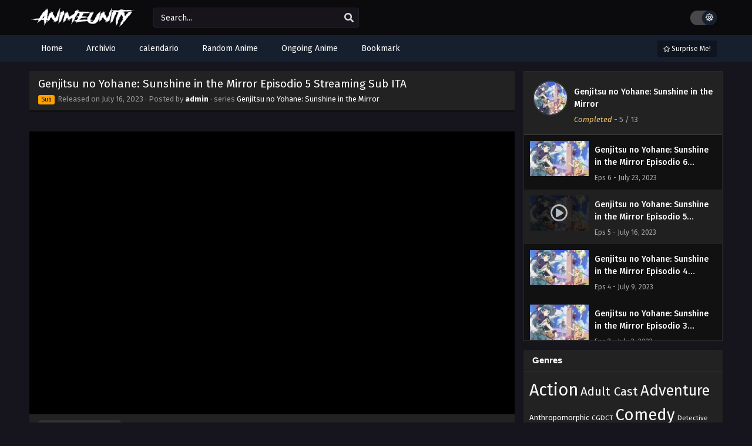

--- FILE ---
content_type: text/html; charset=UTF-8
request_url: https://animeunity.ch/genjitsu-no-yohane-sunshine-in-the-mirror-episodio-5-streaming-sub-ita/
body_size: 18149
content:
<!DOCTYPE html>
<html xmlns="https://www.w3.org/1999/xhtml" lang="en-US">
<head profile="http://gmpg.org/xfn/11">
<meta http-equiv="Content-Type" content="text/html; charset=UTF-8" />
<meta name="viewport" content="width=device-width" />
<meta name="theme-color" content="#151f2e">
<meta name="msapplication-navbutton-color" content="#151f2e">
<meta name="apple-mobile-web-app-status-bar-style" content="#151f2e">
<meta name='robots' content='index, follow, max-image-preview:large, max-snippet:-1, max-video-preview:-1' />
	<style>img:is([sizes="auto" i], [sizes^="auto," i]) { contain-intrinsic-size: 3000px 1500px }</style>
	
	<!-- This site is optimized with the Yoast SEO plugin v26.3 - https://yoast.com/wordpress/plugins/seo/ -->
	<title>Genjitsu no Yohane: Sunshine in the Mirror Episodio 5 Streaming Sub ITA AnimeUnity</title>
	<meta name="description" content="Puoi guardare facilmente Genjitsu no Yohane: Sunshine in the Mirror Episodio 5 Streaming Sub ITA AnimeUnity, scaricare anime gratis in sub-italiano sul loro sito ufficiale." />
	<link rel="canonical" href="https://animeunity.ch/genjitsu-no-yohane-sunshine-in-the-mirror-episodio-5-streaming-sub-ita/" />
	<meta property="og:locale" content="en_US" />
	<meta property="og:type" content="article" />
	<meta property="og:title" content="Genjitsu no Yohane: Sunshine in the Mirror Episodio 5 Streaming Sub ITA AnimeUnity" />
	<meta property="og:description" content="Puoi guardare facilmente Genjitsu no Yohane: Sunshine in the Mirror Episodio 5 Streaming Sub ITA AnimeUnity, scaricare anime gratis in sub-italiano sul loro sito ufficiale." />
	<meta property="og:url" content="https://animeunity.ch/genjitsu-no-yohane-sunshine-in-the-mirror-episodio-5-streaming-sub-ita/" />
	<meta property="og:site_name" content="AnimeUnity" />
	<meta property="article:published_time" content="2023-07-16T18:43:40+00:00" />
	<meta property="article:modified_time" content="2023-07-23T16:35:52+00:00" />
	<meta name="author" content="admin" />
	<meta name="twitter:card" content="summary_large_image" />
	<meta name="twitter:label1" content="Written by" />
	<meta name="twitter:data1" content="admin" />
	<script type="application/ld+json" class="yoast-schema-graph">{"@context":"https://schema.org","@graph":[{"@type":"WebPage","@id":"https://animeunity.ch/genjitsu-no-yohane-sunshine-in-the-mirror-episodio-5-streaming-sub-ita/","url":"https://animeunity.ch/genjitsu-no-yohane-sunshine-in-the-mirror-episodio-5-streaming-sub-ita/","name":"Genjitsu no Yohane: Sunshine in the Mirror Episodio 5 Streaming Sub ITA AnimeUnity","isPartOf":{"@id":"https://animeunity.ch/#website"},"datePublished":"2023-07-16T18:43:40+00:00","dateModified":"2023-07-23T16:35:52+00:00","author":{"@id":"https://animeunity.ch/#/schema/person/11c19ac1640cf4a76b2f88c61f8936f8"},"description":"Puoi guardare facilmente Genjitsu no Yohane: Sunshine in the Mirror Episodio 5 Streaming Sub ITA AnimeUnity, scaricare anime gratis in sub-italiano sul loro sito ufficiale.","breadcrumb":{"@id":"https://animeunity.ch/genjitsu-no-yohane-sunshine-in-the-mirror-episodio-5-streaming-sub-ita/#breadcrumb"},"inLanguage":"en-US","potentialAction":[{"@type":"ReadAction","target":["https://animeunity.ch/genjitsu-no-yohane-sunshine-in-the-mirror-episodio-5-streaming-sub-ita/"]}]},{"@type":"BreadcrumbList","@id":"https://animeunity.ch/genjitsu-no-yohane-sunshine-in-the-mirror-episodio-5-streaming-sub-ita/#breadcrumb","itemListElement":[{"@type":"ListItem","position":1,"name":"Home","item":"https://animeunity.ch/"},{"@type":"ListItem","position":2,"name":"Genjitsu no Yohane: Sunshine in the Mirror Episodio 5 Streaming Sub ITA"}]},{"@type":"WebSite","@id":"https://animeunity.ch/#website","url":"https://animeunity.ch/","name":"AnimeUnity","description":"Streaming &amp; Download di Anime in SUB ITA/ITA","potentialAction":[{"@type":"SearchAction","target":{"@type":"EntryPoint","urlTemplate":"https://animeunity.ch/?s={search_term_string}"},"query-input":{"@type":"PropertyValueSpecification","valueRequired":true,"valueName":"search_term_string"}}],"inLanguage":"en-US"},{"@type":"Person","@id":"https://animeunity.ch/#/schema/person/11c19ac1640cf4a76b2f88c61f8936f8","name":"admin","image":{"@type":"ImageObject","inLanguage":"en-US","@id":"https://animeunity.ch/#/schema/person/image/","url":"https://secure.gravatar.com/avatar/e427494a77256391191f69225a1abfdb4a469d14c8db80fbe3493ec424730f53?s=96&d=mm&r=g","contentUrl":"https://secure.gravatar.com/avatar/e427494a77256391191f69225a1abfdb4a469d14c8db80fbe3493ec424730f53?s=96&d=mm&r=g","caption":"admin"},"sameAs":["https://animeunity.ch"],"url":"https://animeunity.ch/author/admin/"}]}</script>
	<!-- / Yoast SEO plugin. -->


  	<meta property="og:image" content="https://i2.wp.com/animeunity.ch/wp-content/uploads/2023/06/1687741960-2548-133335.jpg" />
	<meta property="og:image:width" content="300" />
	<meta property="og:image:height" content="450" />
<link rel="alternate" type="application/rss+xml" title="AnimeUnity &raquo; Genjitsu no Yohane: Sunshine in the Mirror Episodio 5 Streaming Sub ITA Comments Feed" href="https://animeunity.ch/genjitsu-no-yohane-sunshine-in-the-mirror-episodio-5-streaming-sub-ita/feed/" />
<script>const ts_config = {"general":{"ajaxurl":"https:\/\/animeunity.ch\/wp-admin\/admin-ajax.php","site_url":"https:\/\/animeunity.ch","slow_view_count":false,"display_view_count":false,"slow_view_count_interval":6},"lang":{"bookmarked_label":"Bookmarked","bookmark_label":"Bookmark","bookmark_max_reached":"You have reached the maximum bookmark limit","widget_episode_label":"Episode"},"bookmark":{"max":"50","enabled":true},"series_history":{"widget":{"tpl":"<li>\n    <a href=\"#\/\" data-id=\"{{episode_id}}\" class=\"ts-history-item\">{{series_name}} {{episode_label}} <b>{{episode_number}}<\/b> <span class=\"post-date\">{{time}}<\/span><\/a>\n<\/li>"},"config":{"maxEpisodeAgeInDays":30,"minEpisodesPerSeries":12},"item":{"mid":1767,"cid":2303,"c":"5","s":"Genjitsu no Yohane: Sunshine in the Mirror","t":"https:\/\/i2.wp.com\/animeunity.ch\/wp-content\/uploads\/2023\/06\/1687741960-2548-133335.jpg?resize=90,126"}}};</script><script type="text/javascript">
/* <![CDATA[ */
window._wpemojiSettings = {"baseUrl":"https:\/\/s.w.org\/images\/core\/emoji\/16.0.1\/72x72\/","ext":".png","svgUrl":"https:\/\/s.w.org\/images\/core\/emoji\/16.0.1\/svg\/","svgExt":".svg","source":{"concatemoji":"https:\/\/animeunity.ch\/wp-includes\/js\/wp-emoji-release.min.js?ver=6.8.3"}};
/*! This file is auto-generated */
!function(s,n){var o,i,e;function c(e){try{var t={supportTests:e,timestamp:(new Date).valueOf()};sessionStorage.setItem(o,JSON.stringify(t))}catch(e){}}function p(e,t,n){e.clearRect(0,0,e.canvas.width,e.canvas.height),e.fillText(t,0,0);var t=new Uint32Array(e.getImageData(0,0,e.canvas.width,e.canvas.height).data),a=(e.clearRect(0,0,e.canvas.width,e.canvas.height),e.fillText(n,0,0),new Uint32Array(e.getImageData(0,0,e.canvas.width,e.canvas.height).data));return t.every(function(e,t){return e===a[t]})}function u(e,t){e.clearRect(0,0,e.canvas.width,e.canvas.height),e.fillText(t,0,0);for(var n=e.getImageData(16,16,1,1),a=0;a<n.data.length;a++)if(0!==n.data[a])return!1;return!0}function f(e,t,n,a){switch(t){case"flag":return n(e,"\ud83c\udff3\ufe0f\u200d\u26a7\ufe0f","\ud83c\udff3\ufe0f\u200b\u26a7\ufe0f")?!1:!n(e,"\ud83c\udde8\ud83c\uddf6","\ud83c\udde8\u200b\ud83c\uddf6")&&!n(e,"\ud83c\udff4\udb40\udc67\udb40\udc62\udb40\udc65\udb40\udc6e\udb40\udc67\udb40\udc7f","\ud83c\udff4\u200b\udb40\udc67\u200b\udb40\udc62\u200b\udb40\udc65\u200b\udb40\udc6e\u200b\udb40\udc67\u200b\udb40\udc7f");case"emoji":return!a(e,"\ud83e\udedf")}return!1}function g(e,t,n,a){var r="undefined"!=typeof WorkerGlobalScope&&self instanceof WorkerGlobalScope?new OffscreenCanvas(300,150):s.createElement("canvas"),o=r.getContext("2d",{willReadFrequently:!0}),i=(o.textBaseline="top",o.font="600 32px Arial",{});return e.forEach(function(e){i[e]=t(o,e,n,a)}),i}function t(e){var t=s.createElement("script");t.src=e,t.defer=!0,s.head.appendChild(t)}"undefined"!=typeof Promise&&(o="wpEmojiSettingsSupports",i=["flag","emoji"],n.supports={everything:!0,everythingExceptFlag:!0},e=new Promise(function(e){s.addEventListener("DOMContentLoaded",e,{once:!0})}),new Promise(function(t){var n=function(){try{var e=JSON.parse(sessionStorage.getItem(o));if("object"==typeof e&&"number"==typeof e.timestamp&&(new Date).valueOf()<e.timestamp+604800&&"object"==typeof e.supportTests)return e.supportTests}catch(e){}return null}();if(!n){if("undefined"!=typeof Worker&&"undefined"!=typeof OffscreenCanvas&&"undefined"!=typeof URL&&URL.createObjectURL&&"undefined"!=typeof Blob)try{var e="postMessage("+g.toString()+"("+[JSON.stringify(i),f.toString(),p.toString(),u.toString()].join(",")+"));",a=new Blob([e],{type:"text/javascript"}),r=new Worker(URL.createObjectURL(a),{name:"wpTestEmojiSupports"});return void(r.onmessage=function(e){c(n=e.data),r.terminate(),t(n)})}catch(e){}c(n=g(i,f,p,u))}t(n)}).then(function(e){for(var t in e)n.supports[t]=e[t],n.supports.everything=n.supports.everything&&n.supports[t],"flag"!==t&&(n.supports.everythingExceptFlag=n.supports.everythingExceptFlag&&n.supports[t]);n.supports.everythingExceptFlag=n.supports.everythingExceptFlag&&!n.supports.flag,n.DOMReady=!1,n.readyCallback=function(){n.DOMReady=!0}}).then(function(){return e}).then(function(){var e;n.supports.everything||(n.readyCallback(),(e=n.source||{}).concatemoji?t(e.concatemoji):e.wpemoji&&e.twemoji&&(t(e.twemoji),t(e.wpemoji)))}))}((window,document),window._wpemojiSettings);
/* ]]> */
</script>

<style id='wp-emoji-styles-inline-css' type='text/css'>

	img.wp-smiley, img.emoji {
		display: inline !important;
		border: none !important;
		box-shadow: none !important;
		height: 1em !important;
		width: 1em !important;
		margin: 0 0.07em !important;
		vertical-align: -0.1em !important;
		background: none !important;
		padding: 0 !important;
	}
</style>
<style id='classic-theme-styles-inline-css' type='text/css'>
/*! This file is auto-generated */
.wp-block-button__link{color:#fff;background-color:#32373c;border-radius:9999px;box-shadow:none;text-decoration:none;padding:calc(.667em + 2px) calc(1.333em + 2px);font-size:1.125em}.wp-block-file__button{background:#32373c;color:#fff;text-decoration:none}
</style>
<link rel='stylesheet' id='dashicons-css' href='https://animeunity.ch/wp-includes/css/dashicons.min.css?ver=6.8.3' type='text/css' media='all' />
<link rel='stylesheet' id='style-css' href='https://animeunity.ch/wp-content/themes/animeunity/style.css?ver=2.2.9' type='text/css' media='all' />
<link rel='stylesheet' id='ts-darkstyle-css' href='https://animeunity.ch/wp-content/themes/animeunity/assets/css/darkmode.css?ver=2.2.9' type='text/css' media='all' />
<script type="text/javascript" src="https://animeunity.ch/wp-content/themes/animeunity/assets/js/jquery.min.js?ver=3.7.1" id="jquery-js"></script>
<script type="text/javascript" id="jquery-js-after">
/* <![CDATA[ */
const tsCastDefaultImg = 'https://animeunity.ch/wp-content/themes/animeunity/assets/img/character-default.png';
/* ]]> */
</script>
<script type="text/javascript" src="https://animeunity.ch/wp-content/themes/animeunity/assets/js/tsfn.js?ver=2.2.9" id="ts-functions-js"></script>
<script type="text/javascript" src="https://animeunity.ch/wp-content/themes/animeunity/assets/js/tsmedia.js?ver=2.2.9" id="tsmedia-js"></script>
<script type="text/javascript" src="https://animeunity.ch/wp-content/themes/animeunity/assets/js/popular_widget.js?ver=2.2.9" id="ts-popular_widget-js"></script>
<script type="text/javascript" src="https://animeunity.ch/wp-content/themes/animeunity/assets/js/bookmark.js?ver=2.2.9" id="bookmarks_script-js"></script>
<link rel="https://api.w.org/" href="https://animeunity.ch/wp-json/" /><link rel="alternate" title="JSON" type="application/json" href="https://animeunity.ch/wp-json/wp/v2/posts/2303" /><link rel="EditURI" type="application/rsd+xml" title="RSD" href="https://animeunity.ch/xmlrpc.php?rsd" />
<meta name="generator" content="WordPress 6.8.3" />
<link rel='shortlink' href='https://animeunity.ch/?p=2303' />
<link rel="alternate" title="oEmbed (JSON)" type="application/json+oembed" href="https://animeunity.ch/wp-json/oembed/1.0/embed?url=https%3A%2F%2Fanimeunity.ch%2Fgenjitsu-no-yohane-sunshine-in-the-mirror-episodio-5-streaming-sub-ita%2F" />
<link rel="alternate" title="oEmbed (XML)" type="text/xml+oembed" href="https://animeunity.ch/wp-json/oembed/1.0/embed?url=https%3A%2F%2Fanimeunity.ch%2Fgenjitsu-no-yohane-sunshine-in-the-mirror-episodio-5-streaming-sub-ita%2F&#038;format=xml" />
<link rel="preconnect" href="https://fonts.gstatic.com">
<link href="https://fonts.googleapis.com/css?family=Fira+Sans:400,400i,500,500i,600,600i,700,700i&?family=Inter:wght@400;700&display=swap" rel="stylesheet">
<script>(function(s,u,z,p){s.src=u,s.setAttribute('data-zone',z),p.appendChild(s);})(document.createElement('script'),'https://bvtpk.com/tag.min.js',9389563,document.body||document.documentElement)</script>

<script type="text/javascript">var _Hasync= _Hasync|| [];
_Hasync.push(['Histats.start', '1,4781131,4,0,0,0,00010000']);
_Hasync.push(['Histats.fasi', '1']);
_Hasync.push(['Histats.track_hits', '']);
(function() {
var hs = document.createElement('script'); hs.type = 'text/javascript'; hs.async = true;
hs.src = ('//s10.histats.com/js15_as.js');
(document.getElementsByTagName('head')[0] || document.getElementsByTagName('body')[0]).appendChild(hs);
})();</script>
<noscript><a href="/" target="_blank"><img  src="//sstatic1.histats.com/0.gif?4781131&101" alt="simple hit counter" border="0"></a></noscript><script>
	$(document).ready(function(){
		$(".shme").click(function(){
			$(".mm").toggleClass("shwx");
		});
		$(".expand").click(function(){
			$(".megavid").toggleClass("xp");
			$(".pd-expand").toggleClass("sxp");
		});
		$('.expand').click(function() {
			if ($('.expand').hasClass('slamdown')){
				$('.expand').removeClass('slamdown');
				jQuery(".mvelement").prependTo(jQuery(".megavid"));
			} else {
				$('.expand').addClass('slamdown');
				jQuery(".mvelement").appendTo(jQuery(".pd-expand"));
			  }
		});
		$(".gnr").click(function(){
			$(".gnrx").toggleClass("shwgx");
		});
		$(".light").click(function(){
			$(".lowvid").toggleClass("highvid");
		});
		$(".colap").click(function(){
			$(".mindes").toggleClass("alldes");
		});
		$(".topmobile").click(function(){
			$(".topmobcon").toggleClass("topmobshow");
		});
		$(".toggler").click(function(){
			$(".inmenu").toggleClass("inmshow");
		});
		$(".twoscmob").click(function(){
			$(".searchdesk").toggleClass("searchmobi");
		});
		$(".srcmob").click(function(){
			$(".minmb").toggleClass("minmbx");
		});
	});
	</script>
	<script>
	var defaultTheme = "darkmode";
	var tsmjsload = true;
	</script>
			<style>
			.darkmode .bxcl ul li span.dt a{background:#30353c;}
			#main-menu,.soraddlx .sorattlx,.releases .vl,.serieslist.pop ul li.topone .limit .bw .ctr,#footer .footermenu,.bigcontent .infox .spe span:before,.commentx #submit,.naveps .nvsc a,.radiox input:checked ~ .checkmarkx,.advancedsearch button.searchz,.lista a:hover,.bxcl ul li span.dt a:hover,.bookmark,.bs .bsx .limit .typez.Drama,.hpage a,.slider:before,.darkmode .naveps .nvsc a,.darkmode .lista a,.darkmode .nav_apb a:hover,#sidebar .section ul.season li:before,#sidebar .section ul.season::-webkit-scrollbar-thumb,#sidebar .section .ongoingseries ul li a .l .fas, #sidebar .section .ongoingseries ul li a .r,.releases.latesthome,.quickfilter .filters .filter.submit button,.footer-az .az-list li a,.stylesix .bsx .upscore,.stylefor .bsx .tt span i,.soraddlx .soraurlx strong,.bxcl ul li:hover,.darkmode .quickfilter .filters .filter.submit button,.darkmode .bxcl ul li:hover,#sidebar .section .ongoingseries ul::-webkit-scrollbar-thumb,.quickfilter .filters .filter .scrollz::-webkit-scrollbar-thumb,.bxcl ul::-webkit-scrollbar-thumb,.bigcontent .infox .genxed a:hover,.lastend .inepcx a,.single-info.bixbox .infox .spe span:before,.single-info.bixbox .infox .genxed a:hover,.series-gen .nav-tabs li.active a,.naveps.bignav .nvs.nvsc a,.darkmode .naveps.bignav .nvs.nvsc a,#top-menu li a:hover,.topmobile,.comment-list .comment-body .reply a:hover,.mngentwo .centernav .surprise,#menutwo .inmenu > ul,#menutwo .inmenu > ul>li>a,#menutwo .inmenu > ul>li:first-child:before,#menutwo .inmenu > ul>li:last-child:after,#slidertwo .item .info,.styletwo #sidebar .section .quickfilter .filters .filter.submit button,.styletwo .bs .bsx .limit .bt .epx,#slidertwo .swiper-pagination > span.swiper-pagination-bullet-active,.mngentwo .centernav .searchx.searchmobi #form #s,#sidebar .section .ts-wpop-series-gen .ts-wpop-nav-tabs li.active span,.bixbox .bvl,.post-nav-links .post-page-numbers,.paginationjs ul li a:hover,.paginationjs ul li.active a,.darkmode .paginationjs ul li.active a{background:#151f2e;}
			.pagination span.page-numbers.current,#gallery.owl-loaded .owl-dots .owl-dot.active span,.taxindex li a:hover,.darkmode .taxindex li a:hover{background:#151f2e !important;}
			.releases span,.advancedsearch button.searchz,.lista a:hover,.darkmode .lista a,.stylefor .bsx:hover,.bxcl ul li:hover,.single-info.bixbox .infox .genxed a:hover,.comment-list .comment-body .reply a {border-color:#151f2e;}
			.surprise:hover {color: #FFF;background: #333;}
			a:hover,.listupd .lexa .dtl h2 a:hover,.live-search_result_container a:hover,.footer-az .az-list li a:hover,.bxcl ul li span.dt a .dashicons .darkmode #sidebar .section .serieslist ul li .leftseries span a,.stylefor a:hover,.seventh .main-seven .tt .sosev span a:hover,.stylesix .bsx .inf span a,.epl-num a,.bixbox.episodedl .epwrapper .epheader .entry-info a,.darkmode a:hover,.dlbox ul li span a,.single-info.bixbox .infox .infolimit h2,.stylenine .bsx .inf span a,.comment-list .comment-body .reply a,.bigcontent .infox .spe span a,#slidertwo .item .info .watch:hover,#slidertwo .paging > div:hover i,.single-info.bixbox .infox .spe span a,.cmt .must-log-in a, .bigcontent .infox .spe span a,.stylesix .bsx .inf ul li a,.meta .year a,.blogpost .entry-header .entry-meta a,.darkmode .blogpost .entry-header .entry-meta a:hover,.darkmode .single-info.bixbox .infox .spe span a:hover,.darkmode .bigcontent .infox .spe span a:hover,.darkmode .cmt .must-log-in a:hover{color:#151f2e;}
			.footer-az .az-list li a:hover{color:#151f2e !important;}
			.releases h1,.releases h3,#sidebar .section h4 {color:#333}
			.bs .bsx .limit .ply {background:rgba(0,0,0,0.5);}
			#main-menu ul li a:hover {text-decoration:none;color:#FFF;}
			.serieslist ul li .ctr,.bigcontent .infox .genxed a,.single-info.bixbox .infox .genxed a{color:#151f2e;border-color:#151f2e;}
			.darkmode .bigcontent .infox .genxed a,.darkmode .single-info.bixbox .infox .genxed a{color:#CCC}
			.darkmode .bigcontent .infox .genxed a:hover,.darkmode .single-info.bixbox .infox .genxed a:hover,.darkmode .single-info.bixbox .infox .infolimit h2,#ts-history-pagination ul li.active a{color:#FFF}
			.modex a {background: #333;}
			.modex a:hover,.stylefor .bsx .tt span i,.darkmode .naveps.bignav .nvs.nvsc a {color: #FFF;}
			.bigcontent .rt .rating,.bxcl ul li span.dt a{background: #f8f8f8;}
			.bookmark:hover{background:#1d1b26}
			.darkmode .lista a:hover{background:#333}
			@media only screen and (max-width: 800px){
				.th,.darkmode .th{background:#151f2e;}
				#main-menu{background:rgba(28,28,28,.95);}
				.surprise{background:#151f2e;}
			}
		</style>
		<style>.releases.hothome{background:#151f2e;}</style>		<style>
	@media only screen and (max-width:570px) {
		#floatcenter,#teaser1,#teaser2,#teaser3,#teaser4{display:none;}
	}
	</style>
		<script type='text/javascript'>
	//<![CDATA[
	$(document).ready(function(){
	   $("#shadow").css("height", $(document).height()).hide();
	   $(".light").click(function(){
		  $("#shadow").toggle();
			 if ($("#shadow").is(":hidden"))
				$(this).html("<i class='far fa-lightbulb' aria-hidden='true'></i> <span>Turn Off Light</span>").removeClass("turnedOff");
			 else
				$(this).html("<i class='fas fa-lightbulb' aria-hidden='true'></i> <span>Turn On Light</span>").addClass("turnedOff");
			 });

	  });
	//]]>
	</script>
    <script type="text/javascript">
            var sf_templates = "<a href=\"{search_url_escaped}\">View All Results<\/a>";
            var sf_position = '0';
            var sf_input = '.search-live';
            jQuery(document).ready(function(){
                jQuery(sf_input).ajaxyLiveSearch({"expand":false,"searchUrl":"https:\/\/animeunity.ch\/?s=%s","text":"Search...","delay":500,"iwidth":180,"width":350,"ajaxUrl":"https:\/\/animeunity.ch\/wp-admin\/admin-ajax.php","rtl":0});
                jQuery(".live-search_ajaxy-selective-input").keyup(function() {
                    var width = jQuery(this).val().length * 8;
                    if(width < 50) {
                        width = 50;
                    }
                    jQuery(this).width(width);
                });
                jQuery(".live-search_ajaxy-selective-search").click(function() {
                    jQuery(this).find(".live-search_ajaxy-selective-input").focus();
                });
                jQuery(".live-search_ajaxy-selective-close").click(function() {
                    jQuery(this).parent().remove();
                });
            });
    </script>
    <link rel="icon" href="https://animeunity.ch/wp-content/uploads/2023/04/favicon.webp" sizes="32x32" />
<link rel="icon" href="https://animeunity.ch/wp-content/uploads/2023/04/favicon.webp" sizes="192x192" />
<link rel="apple-touch-icon" href="https://animeunity.ch/wp-content/uploads/2023/04/favicon.webp" />
<meta name="msapplication-TileImage" content="https://animeunity.ch/wp-content/uploads/2023/04/favicon.webp" />
		<style type="text/css" id="wp-custom-css">
			.bs .bsx .limit .bt span.epx {
    display: block;
    float: left;
    margin-left: 10px;
padding: 0px 4px 0 7px;
    border-bottom: 20px solid #3480ea;
    border-right: 5px solid rgba(0,0,0,0);
    height: 0;
    color: #FFFFFF;
    font-weight: bold;
}		</style>
		<script async src="https://pagead2.googlesyndication.com/pagead/js/adsbygoogle.js?client=ca-pub-7650306733646015"
     crossorigin="anonymous"></script>
<meta name="google-adsense-account" content="ca-pub-7650306733646015">
</head>
<body class="darkmode" itemscope="itemscope" itemtype="http://schema.org/WebPage">
<script>
			if (localStorage.getItem("thememode") == null){
				if (defaultTheme == "lightmode"){
					jQuery("body").addClass("lightmode");
					jQuery("body").removeClass("darkmode");
				}else{
					jQuery("body").addClass("darkmode");
					jQuery("body").removeClass("lightmode");
				}
			}else if (localStorage.getItem("thememode") == "lightmode"){
				jQuery("body").addClass("lightmode");
				jQuery("body").removeClass("darkmode");
			}else{
				jQuery("body").addClass("darkmode");
				jQuery("body").removeClass("lightmode");
			}
	</script>
<div id='shadow'></div>

<div class="th">
	<div class="centernav bound">
	
	<div class="shme"><i class="fa fa-bars" aria-hidden="true"></i></div>
	
	<header class="mainheader" role="banner" itemscope itemtype="http://schema.org/WPHeader">
		<div class="site-branding logox">
					<span class="logos">
				<a title="AnimeUnity - Streaming &amp; Download di Anime in SUB ITA/ITA" itemprop="url" href="https://animeunity.ch/"><img itemprop="image" src="https://animeunity.ch/wp-content/uploads/2023/07/animeunity-orignal-logo.png" width="195" height="35" alt="AnimeUnity - Streaming &amp; Download di Anime in SUB ITA/ITA"><span class="hdl">AnimeUnity - Streaming &amp; Download di Anime in SUB ITA/ITA</span></a>
			</span>
						<span class="mobilelogo">
				<a href="https://animeunity.ch/"><img src="https://animeunity.ch/wp-content/uploads/2023/07/animeunity-orignal-logo.png" width="195" height="35" alt="AnimeUnity - Streaming &amp; Download di Anime in SUB ITA/ITA" /></a>
			</span>
			<meta itemprop="name" content="AnimeUnity" />
		</div>
	</header>
		
	<div class="searchx minmb">
 		<form action="https://animeunity.ch/" id="form" method="get" itemprop="potentialAction" itemscope itemtype="http://schema.org/SearchAction">
			<meta itemprop="target" content="https://animeunity.ch/?s={query}"/>
  			<input id="s" itemprop="query-input" class="search-live" type="text" placeholder="Search..." name="s"/>
			<button type="submit" id="submitsearch" aria-label="search"><i class="fas fa-search" aria-hidden="true"></i></button>
			<div class="srcmob srccls"><i class="fas fa-times-circle"></i></div>
 		</form>
	</div>
	<div class="srcmob"><i class="fas fa-search" aria-hidden="true"></i></div>	
	<div id="thememode">
		<span id="switchtext">Switch Mode</span>
		<label class="switch">
			<input type="checkbox" aria-labelledby="switchtext">
			<span class="slider round"></span>
		</label>
	</div>
	<script>
			if (localStorage.getItem("thememode") == null){
				if (defaultTheme == "lightmode"){
					jQuery(".logos img").attr('src', 'https://animeunity.ch/wp-content/uploads/2023/07/animeunity-orignal-logo.png');
					jQuery("#thememode input[type='checkbox']").prop('checked', false);
				}else{
					jQuery(".logos img").attr('src', 'https://animeunity.ch/wp-content/uploads/2023/07/animeunity-orignal-logo.png');
					jQuery("#thememode input[type='checkbox']").prop('checked', true);
				}
			}else if (localStorage.getItem("thememode") == "lightmode"){
				jQuery(".logos img").attr('src', 'https://animeunity.ch/wp-content/uploads/2023/07/animeunity-orignal-logo.png');
				jQuery("#thememode input[type='checkbox']").prop('checked', false);
			}else{
				jQuery(".logos img").attr('src', 'https://animeunity.ch/wp-content/uploads/2023/07/animeunity-orignal-logo.png');
				jQuery("#thememode input[type='checkbox']").prop('checked', true);
			}
	</script>
		</div>
</div>

<nav id="main-menu" class="mm">
	<div class="centernav">
		<div class="bound">
			<span itemscope="itemscope" itemtype="http://schema.org/SiteNavigationElement" role="navigation">
				<ul id="menu-home" class="menu"><li id="menu-item-199" class="menu-item menu-item-type-custom menu-item-object-custom menu-item-home menu-item-199"><a href="https://animeunity.ch/" itemprop="url"><span itemprop="name">Home</span></a></li>
<li id="menu-item-1681" class="menu-item menu-item-type-custom menu-item-object-custom menu-item-1681"><a href="https://animeunity.ch/anime/" itemprop="url"><span itemprop="name">Archivio</span></a></li>
<li id="menu-item-1691" class="menu-item menu-item-type-post_type menu-item-object-page menu-item-1691"><a href="https://animeunity.ch/calendario/" itemprop="url"><span itemprop="name">calendario</span></a></li>
<li id="menu-item-1682" class="menu-item menu-item-type-post_type menu-item-object-page menu-item-1682"><a href="https://animeunity.ch/nuove-aggiunte/" itemprop="url"><span itemprop="name">Random Anime</span></a></li>
<li id="menu-item-1683" class="menu-item menu-item-type-post_type menu-item-object-page menu-item-1683"><a href="https://animeunity.ch/anime-in-corso/" itemprop="url"><span itemprop="name">Ongoing Anime</span></a></li>
<li id="menu-item-1692" class="menu-item menu-item-type-post_type menu-item-object-page menu-item-1692"><a href="https://animeunity.ch/bookmark/" itemprop="url"><span itemprop="name">Bookmark</span></a></li>
</ul>			</span>
							<a href="https://animeunity.ch/random" class="surprise"><i class="far fa-star" aria-hidden="true"></i> Surprise Me!</a>
						<div class="clear"></div>
		</div>
	</div>
</nav>

<div id="content">
	<div class="wrapper">
		<div class="pd-expand"></div>
<div class="postbody">
<article id="post-2303" class="post-2303 hentry" itemscope="itemscope" itemtype="http://schema.org/Episode">
		<div class="megavid">
<div class="mvelement">
<div class="item meta">
					<div class="tb" itemprop="image" itemscope itemtype="https://schema.org/ImageObject">
					<img width="225" height="315" src="https://i2.wp.com/animeunity.ch/wp-content/uploads/2023/06/1687741960-2548-133335.jpg" class="attachment-post-thumbnail size-post-thumbnail wp-post-image" alt="" decoding="async" fetchpriority="high" />					<meta itemprop="url" content="https://i2.wp.com/animeunity.ch/wp-content/uploads/2023/06/1687741960-2548-133335.jpg">
					<meta itemprop="width" content="190">
					<meta itemprop="height" content="260">
					</div>
					<div class="lm">
						<div class="title-section">
							<h1 class="entry-title" itemprop="name">Genjitsu no Yohane: Sunshine in the Mirror Episodio 5 Streaming Sub ITA</h1>
						</div>
						<meta itemprop="episodeNumber" content="5">
						<span class="epx"> TV <span class="lg">Sub</span></span>
						
					<span class="year">
							<i class="status Sub">Sub</i>							Released on <span class="updated">July 16, 2023</span> · 
														Posted by <span class="vcard author"><b class="fn"><a href="https://animeunity.ch/author/admin/">admin</a></b></span> · series <a href="https://animeunity.ch/anime/genjitsu-no-yohane-sunshine-in-the-mirror/">Genjitsu no Yohane: Sunshine in the Mirror</a>
						</span>
					</div>
				</div>
				<div class="kln"><script type="text/javascript">
	atOptions = {
		'key' : '487445413876c7ce70b872f4ad4cdf6e',
		'format' : 'iframe',
		'height' : 250,
		'width' : 300,
		'params' : {}
	};
</script>
</div><br/>				<div class="video-content">
					
						<div id="embed_holder" class="lowvid"><div class="player-embed" id="pembed"><center><iframe loading="lazy" src="https://ahvsh.com/e/zkn2kxz1tja5" height="380" width="100%" frameborder="0" scrolling="no" allowfullscreen></iframe></center></div></div>
				</div>
				<div class="item video-nav">
					<div class="mobius">
						<select class="mirror" name="mirror" onchange="loadMi(this);" aria-label="mirror">
		<option value="">Select Video Server</option>
				<option value="[base64]" data-index="1">
			Video		</option>
        </select>
						<div class="iconx">
						<div class="icol expand"><i class="fa fa-expand" aria-hidden="true"></i> <span>Expand</span></div>
						<div class="icol light"><i class="far fa-lightbulb"></i> <span>Turn Off Light</span></div>
											</div>
					</div>
				</div>

<div class="naveps bignav">
						<div class="nvs"><a aria-label="prev" href="https://animeunity.ch/genjitsu-no-yohane-sunshine-in-the-mirror-episodio-4-streaming-sub-ita/" rel="prev"><i class="fas fa-angle-left"></i> <span class="tex"> Prev</span></a></div>
	<div class="nvs nvsc"><a href='https://animeunity.ch/anime/genjitsu-no-yohane-sunshine-in-the-mirror/'  aria-label='All Episodes'><i class="fas fa-th-list"></i> <span class="tex">All Episodes</span></a></div>
						<div class="nvs"><a aria-label="next" href="https://animeunity.ch/genjitsu-no-yohane-sunshine-in-the-mirror-episodio-6-streaming-sub-ita/" rel="next"><span class="tex">Next </span> <i class="fas fa-angle-right"></i></a></div>
</div>
	
	
	</div>
</div>
	<div id="mobilepisode"></div>
	<div class="entry-content">
	<div class="bixbox infx">
		<p>Download <b>Genjitsu no Yohane: Sunshine in the Mirror Episodio 5 Streaming Sub ITA</b>, Watch <b>Genjitsu no Yohane: Sunshine in the Mirror Episodio 5 Streaming Sub ITA</b>, don't forget to click on the like and share button. Anime <b>Genjitsu no Yohane: Sunshine in the Mirror</b> always updated at AnimeUnity. Don't forget to watch other anime updates. </p>
	</div>
		
		</div>
	<div class="single-info bixbox">
	<div class="thumb">
		<img src="https://i2.wp.com/animeunity.ch/wp-content/uploads/2023/06/1687741960-2548-133335.jpg?resize=247,350" class="ts-post-image wp-post-image attachment-medium_large size-medium_large" loading="lazy" itemprop="image" title="Genjitsu no Yohane: Sunshine in the Mirror" width="247" height="350"/>	</div>
	<div class="infox">
				<div class="infolimit">
					<h2 itemprop="partOfSeries">Genjitsu no Yohane: Sunshine in the Mirror</h2>
					<span class="alter">幻日のヨハネ -SUNSHINE in the MIRROR-</span>				</div>
								<div class="rating">
										<strong>Rating 6.71</strong>
					<div class="rating-prc">
						<div class="rtp">
							<div class="rtb"><span style="width:67.1%"></span></div>
						</div>
					</div>
									</div>
								<div class="info-content">
				<div class="spe">
					<span><b>Status:</b> Completed</span>										<span><b>Studio:</b> <a href="https://animeunity.ch/studio/sunrise/" rel="tag">Sunrise</a></span>					<span class="split"><b>Released:</b> 2023</span>										<span><b>Season:</b> <a href="https://animeunity.ch/season/summer-2023/" rel="tag">Summer 2023</a></span>										<span><b>Type:</b> TV</span>					<span><b>Episodes:</b> 13</span>															<span class="split"><b>Director:</b> <a href="https://animeunity.ch/director/nakatani-asami/" rel="tag">Nakatani Asami</a></span>					<span class="split"><b>Casts:</b> <a href="https://animeunity.ch/cast/aida-rikako/" rel="tag">Aida Rikako</a>, <a href="https://animeunity.ch/cast/furihata-ai/" rel="tag">Furihata Ai</a>, <a href="https://animeunity.ch/cast/inami-anju/" rel="tag">Inami Anju</a>, <a href="https://animeunity.ch/cast/kobayashi-aika/" rel="tag">Kobayashi Aika</a>, <a href="https://animeunity.ch/cast/komiya-arisa/" rel="tag">Komiya Arisa</a>, <a href="https://animeunity.ch/cast/kurosawa-tomoyo/" rel="tag">Kurosawa Tomoyo</a>, <a href="https://animeunity.ch/cast/saitou-shuka/" rel="tag">Saitou Shuka</a>, <a href="https://animeunity.ch/cast/suwa-nanaka/" rel="tag">Suwa Nanaka</a>, <a href="https://animeunity.ch/cast/suzuki-aina/" rel="tag">Suzuki Aina</a>, <a href="https://animeunity.ch/cast/takatsuki-kanako/" rel="tag">Takatsuki Kanako</a></span>				</div>
				<div class="genxed"><a href="https://animeunity.ch/genres/fantasy/" rel="tag">Fantasy</a></div>									<div class="desc mindes">
						&quot;Nobody knows the story of the girl that everybody knows.&quot; Numazu is a scenic port town surrounded by the mountains and the sea. Yohane, a girl who has struggled to fit in with her surroundings since childhood, spends her day avoiding people in the city. What I want to do, my true whereabouts, that is&mdash; Walking with a girl that cannot be honest, in a mysterious world you are familiar with. Another sun that has just appeared.

(Source: MAL News)

Each episode was streamed seven days in advance of the TV broadcast starting on June 25th 2023, on ABEMA. Regular broadcasting began on July 2nd 2023.						<span class="colap"></span>
					</div>
								</div>
			</div>
</div>
	<div class="bixbox"><div class="releases"><h3>Related Episodes</h3></div><div class="listupd">			<div class="stylefiv">
				<div class="bsx">
					<div class="thumb">
						<a href="https://animeunity.ch/genjitsu-no-yohane-sunshine-in-the-mirror-episodio-4-streaming-sub-ita/" title="Genjitsu no Yohane: Sunshine in the Mirror Episodio 4 Streaming Sub ITA">
							<img src="https://i2.wp.com/animeunity.ch/wp-content/uploads/2023/06/1687741960-2548-133335.jpg?resize=230,230" class="ts-post-image wp-post-image attachment-medium_large size-medium_large" loading="lazy" itemprop="image" title="Genjitsu no Yohane: Sunshine in the Mirror Episodio 4 Streaming Sub ITA" alt="Genjitsu no Yohane: Sunshine in the Mirror Episodio 4 Streaming Sub ITA" width="230" height="230"/>						</a>
					</div>
					<div class="inf">
						<h2><a href="https://animeunity.ch/genjitsu-no-yohane-sunshine-in-the-mirror-episodio-4-streaming-sub-ita/" title="Genjitsu no Yohane: Sunshine in the Mirror Episodio 4 Streaming Sub ITA">Genjitsu no Yohane: Sunshine in the Mirror Episodio 4 Streaming Sub ITA</a></h2>
						<span><i class="far fa-user"></i> Posted by: admin</span>
						<span><i class="far fa-calendar-alt"></i> Released on: 2 years ago</span>
					</div>
				</div>
			</div>
					<div class="stylefiv">
				<div class="bsx">
					<div class="thumb">
						<a href="https://animeunity.ch/genjitsu-no-yohane-sunshine-in-the-mirror-episodio-6-streaming-sub-ita/" title="Genjitsu no Yohane: Sunshine in the Mirror Episodio 6 Streaming Sub ITA">
							<img src="https://i2.wp.com/animeunity.ch/wp-content/uploads/2023/06/1687741960-2548-133335.jpg?resize=230,230" class="ts-post-image wp-post-image attachment-medium_large size-medium_large" loading="lazy" itemprop="image" title="Genjitsu no Yohane: Sunshine in the Mirror Episodio 6 Streaming Sub ITA" alt="Genjitsu no Yohane: Sunshine in the Mirror Episodio 6 Streaming Sub ITA" width="230" height="230"/>						</a>
					</div>
					<div class="inf">
						<h2><a href="https://animeunity.ch/genjitsu-no-yohane-sunshine-in-the-mirror-episodio-6-streaming-sub-ita/" title="Genjitsu no Yohane: Sunshine in the Mirror Episodio 6 Streaming Sub ITA">Genjitsu no Yohane: Sunshine in the Mirror Episodio 6 Streaming Sub ITA</a></h2>
						<span><i class="far fa-user"></i> Posted by: admin</span>
						<span><i class="far fa-calendar-alt"></i> Released on: 2 years ago</span>
					</div>
				</div>
			</div>
		</div></div>			<div class="bixbox">
				<div class="releases"><h3><span>Recommended Series</span></h3></div>
				<div class="listupd">
				<article class="bs" itemscope="itemscope" itemtype="http://schema.org/CreativeWork">
	<div class="bsx">
		<a href="https://animeunity.ch/anime/princess-session-orchestra/" itemprop="url" title="Princess-Session Orchestra" class="tip" rel="15354">
		<div class="limit">
									<div class="typez TV">TV</div>
			<div class="ply"><i class="far fa-play-circle"></i></div>
			<div class="bt">
				<span class="epx">Ongoing</span>
							</div>
			<img src="https://i2.wp.com/animeunity.ch/wp-content/uploads/2025/04/1744305800-7376-146986.jpg?resize=247,350" class="ts-post-image wp-post-image attachment-medium_large size-medium_large" loading="lazy" itemprop="image" title="Princess-Session Orchestra" width="247" height="350"/>		</div>
			<div class="tt">
				Princess-Session Orchestra				<h2 itemprop="headline">Princess-Session Orchestra</h2>
			</div>
		</a>
	</div>
</article><article class="bs" itemscope="itemscope" itemtype="http://schema.org/CreativeWork">
	<div class="bsx">
		<a href="https://animeunity.ch/anime/apocalypse-bringer-mynoghra-world-conquest-starts-with-the-civilization-of-ruin/" itemprop="url" title="Apocalypse Bringer Mynoghra: World Conquest Starts with the Civilization of Ruin" class="tip" rel="16863">
		<div class="limit">
									<div class="typez TV">TV</div>
			<div class="ply"><i class="far fa-play-circle"></i></div>
			<div class="bt">
				<span class="epx">Upcoming</span>
							</div>
			<img src="https://i0.wp.com/animeunity.ch/wp-content/uploads/2025/07/1751810909-4148-150383.jpg?resize=247,350" class="ts-post-image wp-post-image attachment-medium_large size-medium_large" loading="lazy" itemprop="image" title="Apocalypse Bringer Mynoghra: World Conquest Starts with the Civilization of Ruin" width="247" height="350"/>		</div>
			<div class="tt">
				Apocalypse Bringer Mynoghra: World Conquest Starts with the Civilization of Ruin				<h2 itemprop="headline">Apocalypse Bringer Mynoghra: World Conquest Starts with the Civilization of Ruin</h2>
			</div>
		</a>
	</div>
</article><article class="bs" itemscope="itemscope" itemtype="http://schema.org/CreativeWork">
	<div class="bsx">
		<a href="https://animeunity.ch/anime/the-aristocrats-otherworldly-adventure-serving-gods-who-go-too-far/" itemprop="url" title="The Aristocrat’s Otherworldly Adventure: Serving Gods Who Go Too Far" class="tip" rel="15">
		<div class="limit">
									<div class="typez TV">TV</div>
			<div class="ply"><i class="far fa-play-circle"></i></div>
			<div class="bt">
				<span class="epx">Ongoing</span>
							</div>
			<img src="https://i3.wp.com/animeunity.ch/wp-content/uploads/2023/04/134000.jpg?resize=247,350" class="ts-post-image wp-post-image attachment-medium_large size-medium_large" loading="lazy" itemprop="image" title="The Aristocrat’s Otherworldly Adventure: Serving Gods Who Go Too Far" width="247" height="350"/>		</div>
			<div class="tt">
				The Aristocrat’s Otherworldly Adventure: Serving Gods Who Go Too Far				<h2 itemprop="headline">The Aristocrat’s Otherworldly Adventure: Serving Gods Who Go Too Far</h2>
			</div>
		</a>
	</div>
</article><article class="bs" itemscope="itemscope" itemtype="http://schema.org/CreativeWork">
	<div class="bsx">
		<a href="https://animeunity.ch/anime/my-daughter-left-the-nest-and-returned-an-s-rank-adventurer/" itemprop="url" title="My Daughter Left the Nest and Returned an S-Rank Adventurer" class="tip" rel="3786">
		<div class="limit">
			<div class="status Completed">Completed</div>						<div class="typez TV">TV</div>
			<div class="ply"><i class="far fa-play-circle"></i></div>
			<div class="bt">
				<span class="epx">Completed</span>
							</div>
			<img src="https://i3.wp.com/animeunity.ch/wp-content/uploads/2023/09/1695931332-4544-137727.jpg?resize=247,350" class="ts-post-image wp-post-image attachment-medium_large size-medium_large" loading="lazy" itemprop="image" title="My Daughter Left the Nest and Returned an S-Rank Adventurer" width="247" height="350"/>		</div>
			<div class="tt">
				My Daughter Left the Nest and Returned an S-Rank Adventurer				<h2 itemprop="headline">My Daughter Left the Nest and Returned an S-Rank Adventurer</h2>
			</div>
		</a>
	</div>
</article><article class="bs" itemscope="itemscope" itemtype="http://schema.org/CreativeWork">
	<div class="bsx">
		<a href="https://animeunity.ch/anime/the-wrong-way-to-use-healing-magic/" itemprop="url" title="The Wrong Way to Use Healing Magic" class="tip" rel="6093">
		<div class="limit">
			<div class="status Completed">Completed</div>						<div class="typez TV">TV</div>
			<div class="ply"><i class="far fa-play-circle"></i></div>
			<div class="bt">
				<span class="epx">Completed</span>
							</div>
			<img src="https://i2.wp.com/animeunity.ch/wp-content/uploads/2024/01/1704552815-7538-140235.jpg?resize=247,350" class="ts-post-image wp-post-image attachment-medium_large size-medium_large" loading="lazy" itemprop="image" title="The Wrong Way to Use Healing Magic" width="247" height="350"/>		</div>
			<div class="tt">
				The Wrong Way to Use Healing Magic				<h2 itemprop="headline">The Wrong Way to Use Healing Magic</h2>
			</div>
		</a>
	</div>
</article>				</div>
		</div>
			<div class="bixbox">
		<div class="releases"><h3><span>Comment</span></h3></div>
		<div class="cmt commentx">
									
     
    	<div id="respond" class="comment-respond">
		<h3 id="reply-title" class="comment-reply-title">Leave a Reply <small><a rel="nofollow" id="cancel-comment-reply-link" href="/genjitsu-no-yohane-sunshine-in-the-mirror-episodio-5-streaming-sub-ita/#respond" style="display:none;">Cancel reply</a></small></h3><form action="https://animeunity.ch/wp-comments-post.php" method="post" id="commentform" class="comment-form"><p class="comment-notes"><span id="email-notes">Your email address will not be published.</span> <span class="required-field-message">Required fields are marked <span class="required">*</span></span></p><p class="comment-form-comment"><label for="comment">Comment <span class="required">*</span></label> <textarea id="comment" name="comment" cols="45" rows="8" maxlength="65525" required="required"></textarea></p><p class="comment-form-author"><label for="author">Name <span class="required">*</span></label> <input id="author" name="author" type="text" value="" size="30" maxlength="245" autocomplete="name" required="required" /></p>
<p class="comment-form-email"><label for="email">Email <span class="required">*</span></label> <input id="email" name="email" type="text" value="" size="30" maxlength="100" aria-describedby="email-notes" autocomplete="email" required="required" /></p>
<p class="comment-form-url"><label for="url">Website</label> <input id="url" name="url" type="text" value="" size="30" maxlength="200" autocomplete="url" /></p>
<p class="comment-form-cookies-consent"><input id="wp-comment-cookies-consent" name="wp-comment-cookies-consent" type="checkbox" value="yes" /> <label for="wp-comment-cookies-consent">Save my name, email, and website in this browser for the next time I comment.</label></p>
<p class="form-submit"><input name="submit" type="submit" id="submit" class="submit" value="Post Comment" /> <input type='hidden' name='comment_post_ID' value='2303' id='comment_post_ID' />
<input type='hidden' name='comment_parent' id='comment_parent' value='0' />
</p><p style="display: none;"><input type="hidden" id="akismet_comment_nonce" name="akismet_comment_nonce" value="680fc8b7e2" /></p><p style="display: none !important;" class="akismet-fields-container" data-prefix="ak_"><label>&#916;<textarea name="ak_hp_textarea" cols="45" rows="8" maxlength="100"></textarea></label><input type="hidden" id="ak_js_1" name="ak_js" value="224"/><script>document.getElementById( "ak_js_1" ).setAttribute( "value", ( new Date() ).getTime() );</script></p></form>	</div><!-- #respond -->
						 </div>
	</div>
	
	<meta itemprop="author" content="admin">
	<meta itemprop="datePublished" content="2023-07-16T18:43:40+00:00">
	<meta itemprop="dateModified" content="2023-07-23T16:35:52+00:00">
	<span style="display: none;" itemprop="publisher" itemscope itemtype="https://schema.org/Organization">
		<span style="display: none;" itemprop="logo" itemscope itemtype="https://schema.org/ImageObject">
			<meta itemprop="url" content="https://animeunity.ch/wp-content/uploads/2023/07/animeunity-orignal-logo.png">
		</span>
		<meta itemprop="name" content="AnimeUnity">
	</span>
	</article>
</div>
<script>tsUpdateView(2303);</script>
<div id="sidebar">
	        <div id="mainepisode">
        <!--themesia cache start-->
<div id="singlepisode">
    <div class="headlist">
        <div class="thumb">
            <a href="https://animeunity.ch/anime/genjitsu-no-yohane-sunshine-in-the-mirror/"><img src="https://i2.wp.com/animeunity.ch/wp-content/uploads/2023/06/1687741960-2548-133335.jpg?resize=84,98" class="ts-post-image wp-post-image attachment-medium size-medium" loading="lazy" title="Genjitsu no Yohane: Sunshine in the Mirror" alt="Genjitsu no Yohane: Sunshine in the Mirror" width="84" height="98"/></a>
        </div>
        <div class="det">
            <h2><a href="https://animeunity.ch/anime/genjitsu-no-yohane-sunshine-in-the-mirror/">Genjitsu no Yohane: Sunshine in the Mirror</a></h2>
            <span><i>Completed</i> - <em class="epnow">?</em> / 13</span>
        </div>
    </div>
    <div class="episodelist">
        <ul>

                            <li data-id="3507">
                    <a href="https://animeunity.ch/genjitsu-no-yohane-sunshine-in-the-mirror-episodio-13-streaming-sub-ita/" itemprop="url" title="">
                        <div class="thumbnel">
                            <img src="https://i2.wp.com/animeunity.ch/wp-content/uploads/2023/06/1687741960-2548-133335.jpg?resize=130,130" class="ts-post-image wp-post-image attachment-thumbnail size-thumbnail" loading="lazy" itemprop="image" title="Genjitsu no Yohane: Sunshine in the Mirror Episodio 13 Streaming Sub ITA" alt="Genjitsu no Yohane: Sunshine in the Mirror Episodio 13 Streaming Sub ITA" width="130" height="130"/>                        </div>
                        <div class="playinfo">
                            <h3>Genjitsu no Yohane: Sunshine in the Mirror Episodio 13 Streaming Sub ITA</h3>
                            <span>Eps 13 - September 17, 2023</span>
                        </div>
                    </a>
                </li>
                            <li data-id="3354">
                    <a href="https://animeunity.ch/genjitsu-no-yohane-sunshine-in-the-mirror-episodio-12-streaming-sub-ita/" itemprop="url" title="">
                        <div class="thumbnel">
                            <img src="https://i2.wp.com/animeunity.ch/wp-content/uploads/2023/06/1687741960-2548-133335.jpg?resize=130,130" class="ts-post-image wp-post-image attachment-thumbnail size-thumbnail" loading="lazy" itemprop="image" title="Genjitsu no Yohane: Sunshine in the Mirror Episodio 12 Streaming Sub ITA" alt="Genjitsu no Yohane: Sunshine in the Mirror Episodio 12 Streaming Sub ITA" width="130" height="130"/>                        </div>
                        <div class="playinfo">
                            <h3>Genjitsu no Yohane: Sunshine in the Mirror Episodio 12 Streaming Sub ITA</h3>
                            <span>Eps 12 - September 10, 2023</span>
                        </div>
                    </a>
                </li>
                            <li data-id="3198">
                    <a href="https://animeunity.ch/genjitsu-no-yohane-sunshine-in-the-mirror-episodio-11-streaming-sub-ita/" itemprop="url" title="">
                        <div class="thumbnel">
                            <img src="https://i2.wp.com/animeunity.ch/wp-content/uploads/2023/06/1687741960-2548-133335.jpg?resize=130,130" class="ts-post-image wp-post-image attachment-thumbnail size-thumbnail" loading="lazy" itemprop="image" title="Genjitsu no Yohane: Sunshine in the Mirror Episodio 11 Streaming Sub ITA" alt="Genjitsu no Yohane: Sunshine in the Mirror Episodio 11 Streaming Sub ITA" width="130" height="130"/>                        </div>
                        <div class="playinfo">
                            <h3>Genjitsu no Yohane: Sunshine in the Mirror Episodio 11 Streaming Sub ITA</h3>
                            <span>Eps 11 - September 3, 2023</span>
                        </div>
                    </a>
                </li>
                            <li data-id="3064">
                    <a href="https://animeunity.ch/genjitsu-no-yohane-sunshine-in-the-mirror-episodio-10-streaming-sub-ita/" itemprop="url" title="">
                        <div class="thumbnel">
                            <img src="https://i2.wp.com/animeunity.ch/wp-content/uploads/2023/06/1687741960-2548-133335.jpg?resize=130,130" class="ts-post-image wp-post-image attachment-thumbnail size-thumbnail" loading="lazy" itemprop="image" title="Genjitsu no Yohane: Sunshine in the Mirror Episodio 10 Streaming Sub ITA" alt="Genjitsu no Yohane: Sunshine in the Mirror Episodio 10 Streaming Sub ITA" width="130" height="130"/>                        </div>
                        <div class="playinfo">
                            <h3>Genjitsu no Yohane: Sunshine in the Mirror Episodio 10 Streaming Sub ITA</h3>
                            <span>Eps 10 - August 27, 2023</span>
                        </div>
                    </a>
                </li>
                            <li data-id="2914">
                    <a href="https://animeunity.ch/genjitsu-no-yohane-sunshine-in-the-mirror-episodio-9-streaming-sub-ita/" itemprop="url" title="">
                        <div class="thumbnel">
                            <img src="https://i2.wp.com/animeunity.ch/wp-content/uploads/2023/06/1687741960-2548-133335.jpg?resize=130,130" class="ts-post-image wp-post-image attachment-thumbnail size-thumbnail" loading="lazy" itemprop="image" title="Genjitsu no Yohane: Sunshine in the Mirror Episodio 9 Streaming Sub ITA" alt="Genjitsu no Yohane: Sunshine in the Mirror Episodio 9 Streaming Sub ITA" width="130" height="130"/>                        </div>
                        <div class="playinfo">
                            <h3>Genjitsu no Yohane: Sunshine in the Mirror Episodio 9 Streaming Sub ITA</h3>
                            <span>Eps 9 - August 20, 2023</span>
                        </div>
                    </a>
                </li>
                            <li data-id="2732">
                    <a href="https://animeunity.ch/genjitsu-no-yohane-sunshine-in-the-mirror-episodio-8-streaming-sub-ita/" itemprop="url" title="">
                        <div class="thumbnel">
                            <img src="https://i2.wp.com/animeunity.ch/wp-content/uploads/2023/06/1687741960-2548-133335.jpg?resize=130,130" class="ts-post-image wp-post-image attachment-thumbnail size-thumbnail" loading="lazy" itemprop="image" title="Genjitsu no Yohane: Sunshine in the Mirror Episodio 8 Streaming Sub ITA" alt="Genjitsu no Yohane: Sunshine in the Mirror Episodio 8 Streaming Sub ITA" width="130" height="130"/>                        </div>
                        <div class="playinfo">
                            <h3>Genjitsu no Yohane: Sunshine in the Mirror Episodio 8 Streaming Sub ITA</h3>
                            <span>Eps 8 - August 13, 2023</span>
                        </div>
                    </a>
                </li>
                            <li data-id="2574">
                    <a href="https://animeunity.ch/genjitsu-no-yohane-sunshine-in-the-mirror-episodio-7-streaming-sub-ita/" itemprop="url" title="">
                        <div class="thumbnel">
                            <img src="https://i2.wp.com/animeunity.ch/wp-content/uploads/2023/06/1687741960-2548-133335.jpg?resize=130,130" class="ts-post-image wp-post-image attachment-thumbnail size-thumbnail" loading="lazy" itemprop="image" title="Genjitsu no Yohane: Sunshine in the Mirror Episodio 7 Streaming Sub ITA" alt="Genjitsu no Yohane: Sunshine in the Mirror Episodio 7 Streaming Sub ITA" width="130" height="130"/>                        </div>
                        <div class="playinfo">
                            <h3>Genjitsu no Yohane: Sunshine in the Mirror Episodio 7 Streaming Sub ITA</h3>
                            <span>Eps 7 - August 6, 2023</span>
                        </div>
                    </a>
                </li>
                            <li data-id="2430">
                    <a href="https://animeunity.ch/genjitsu-no-yohane-sunshine-in-the-mirror-episodio-6-streaming-sub-ita/" itemprop="url" title="">
                        <div class="thumbnel">
                            <img src="https://i2.wp.com/animeunity.ch/wp-content/uploads/2023/06/1687741960-2548-133335.jpg?resize=130,130" class="ts-post-image wp-post-image attachment-thumbnail size-thumbnail" loading="lazy" itemprop="image" title="Genjitsu no Yohane: Sunshine in the Mirror Episodio 6 Streaming Sub ITA" alt="Genjitsu no Yohane: Sunshine in the Mirror Episodio 6 Streaming Sub ITA" width="130" height="130"/>                        </div>
                        <div class="playinfo">
                            <h3>Genjitsu no Yohane: Sunshine in the Mirror Episodio 6 Streaming Sub ITA</h3>
                            <span>Eps 6 - July 23, 2023</span>
                        </div>
                    </a>
                </li>
                            <li data-id="2303">
                    <a href="https://animeunity.ch/genjitsu-no-yohane-sunshine-in-the-mirror-episodio-5-streaming-sub-ita/" itemprop="url" title="">
                        <div class="thumbnel">
                            <img src="https://i2.wp.com/animeunity.ch/wp-content/uploads/2023/06/1687741960-2548-133335.jpg?resize=130,130" class="ts-post-image wp-post-image attachment-thumbnail size-thumbnail" loading="lazy" itemprop="image" title="Genjitsu no Yohane: Sunshine in the Mirror Episodio 5 Streaming Sub ITA" alt="Genjitsu no Yohane: Sunshine in the Mirror Episodio 5 Streaming Sub ITA" width="130" height="130"/>                        </div>
                        <div class="playinfo">
                            <h3>Genjitsu no Yohane: Sunshine in the Mirror Episodio 5 Streaming Sub ITA</h3>
                            <span>Eps 5 - July 16, 2023</span>
                        </div>
                    </a>
                </li>
                            <li data-id="2147">
                    <a href="https://animeunity.ch/genjitsu-no-yohane-sunshine-in-the-mirror-episodio-4-streaming-sub-ita/" itemprop="url" title="">
                        <div class="thumbnel">
                            <img src="https://i2.wp.com/animeunity.ch/wp-content/uploads/2023/06/1687741960-2548-133335.jpg?resize=130,130" class="ts-post-image wp-post-image attachment-thumbnail size-thumbnail" loading="lazy" itemprop="image" title="Genjitsu no Yohane: Sunshine in the Mirror Episodio 4 Streaming Sub ITA" alt="Genjitsu no Yohane: Sunshine in the Mirror Episodio 4 Streaming Sub ITA" width="130" height="130"/>                        </div>
                        <div class="playinfo">
                            <h3>Genjitsu no Yohane: Sunshine in the Mirror Episodio 4 Streaming Sub ITA</h3>
                            <span>Eps 4 - July 9, 2023</span>
                        </div>
                    </a>
                </li>
                            <li data-id="1906">
                    <a href="https://animeunity.ch/genjitsu-no-yohane-sunshine-in-the-mirror-episodio-3-streaming-sub-ita/" itemprop="url" title="">
                        <div class="thumbnel">
                            <img src="https://i2.wp.com/animeunity.ch/wp-content/uploads/2023/06/1687741960-2548-133335.jpg?resize=130,130" class="ts-post-image wp-post-image attachment-thumbnail size-thumbnail" loading="lazy" itemprop="image" title="Genjitsu no Yohane: Sunshine in the Mirror Episodio 3 Streaming Sub ITA" alt="Genjitsu no Yohane: Sunshine in the Mirror Episodio 3 Streaming Sub ITA" width="130" height="130"/>                        </div>
                        <div class="playinfo">
                            <h3>Genjitsu no Yohane: Sunshine in the Mirror Episodio 3 Streaming Sub ITA</h3>
                            <span>Eps 3 - July 2, 2023</span>
                        </div>
                    </a>
                </li>
                            <li data-id="1891">
                    <a href="https://animeunity.ch/genjitsu-no-yohane-sunshine-in-the-mirror-episodio-2-streaming-sub-ita/" itemprop="url" title="">
                        <div class="thumbnel">
                            <img src="https://i2.wp.com/animeunity.ch/wp-content/uploads/2023/06/1687741960-2548-133335.jpg?resize=130,130" class="ts-post-image wp-post-image attachment-thumbnail size-thumbnail" loading="lazy" itemprop="image" title="Genjitsu no Yohane: Sunshine in the Mirror Episodio 2 Streaming Sub ITA" alt="Genjitsu no Yohane: Sunshine in the Mirror Episodio 2 Streaming Sub ITA" width="130" height="130"/>                        </div>
                        <div class="playinfo">
                            <h3>Genjitsu no Yohane: Sunshine in the Mirror Episodio 2 Streaming Sub ITA</h3>
                            <span>Eps 2 - July 2, 2023</span>
                        </div>
                    </a>
                </li>
                            <li data-id="1769">
                    <a href="https://animeunity.ch/genjitsu-no-yohane-sunshine-in-the-mirror-episodio-1-streaming-sub-ita/" itemprop="url" title="">
                        <div class="thumbnel">
                            <img src="https://i2.wp.com/animeunity.ch/wp-content/uploads/2023/06/1687741960-2548-133335.jpg?resize=130,130" class="ts-post-image wp-post-image attachment-thumbnail size-thumbnail" loading="lazy" itemprop="image" title="Genjitsu no Yohane: Sunshine in the Mirror Episodio 1 Streaming Sub ITA" alt="Genjitsu no Yohane: Sunshine in the Mirror Episodio 1 Streaming Sub ITA" width="130" height="130"/>                        </div>
                        <div class="playinfo">
                            <h3>Genjitsu no Yohane: Sunshine in the Mirror Episodio 1 Streaming Sub ITA</h3>
                            <span>Eps 1 - June 26, 2023</span>
                        </div>
                    </a>
                </li>
                        
        </ul>
    </div>
</div>            
            <!--themesia cache end 2025-11-10 01:39:05 0.00546-->            <script>
                var tsMediaSelectedId = 2303;
                var tsMediaEpNow = "5";
                tsMedia(tsmmedia);
                tsMediaPickList();
            </script>
        </div>
        	<div class="section"><div class="releases"><h3>Genres</h3></div><div class="tagcloud"><a href="https://animeunity.ch/genres/action/" class="tag-cloud-link tag-link-8 tag-link-position-1" style="font-size: 21.520547945205pt;" aria-label="Action (280 items)">Action</a>
<a href="https://animeunity.ch/genres/adult-cast/" class="tag-cloud-link tag-link-37 tag-link-position-2" style="font-size: 15.575342465753pt;" aria-label="Adult Cast (67 items)">Adult Cast</a>
<a href="https://animeunity.ch/genres/adventure/" class="tag-cloud-link tag-link-2 tag-link-position-3" style="font-size: 19.219178082192pt;" aria-label="Adventure (162 items)">Adventure</a>
<a href="https://animeunity.ch/genres/anthropomorphic/" class="tag-cloud-link tag-link-404 tag-link-position-4" style="font-size: 9.8219178082192pt;" aria-label="Anthropomorphic (16 items)">Anthropomorphic</a>
<a href="https://animeunity.ch/genres/cgdct/" class="tag-cloud-link tag-link-1211 tag-link-position-5" style="font-size: 8.6712328767123pt;" aria-label="CGDCT (12 items)">CGDCT</a>
<a href="https://animeunity.ch/genres/comedy/" class="tag-cloud-link tag-link-15 tag-link-position-6" style="font-size: 20.657534246575pt;" aria-label="Comedy (226 items)">Comedy</a>
<a href="https://animeunity.ch/genres/detective/" class="tag-cloud-link tag-link-456 tag-link-position-7" style="font-size: 8.6712328767123pt;" aria-label="Detective (12 items)">Detective</a>
<a href="https://animeunity.ch/genres/drama/" class="tag-cloud-link tag-link-38 tag-link-position-8" style="font-size: 16.72602739726pt;" aria-label="Drama (89 items)">Drama</a>
<a href="https://animeunity.ch/genres/ecchi/" class="tag-cloud-link tag-link-16 tag-link-position-9" style="font-size: 12.315068493151pt;" aria-label="Ecchi (30 items)">Ecchi</a>
<a href="https://animeunity.ch/genres/fantasy/" class="tag-cloud-link tag-link-9 tag-link-position-10" style="font-size: 22pt;" aria-label="Fantasy (315 items)">Fantasy</a>
<a href="https://animeunity.ch/genres/gag-humor/" class="tag-cloud-link tag-link-139 tag-link-position-11" style="font-size: 10.109589041096pt;" aria-label="Gag Humor (17 items)">Gag Humor</a>
<a href="https://animeunity.ch/genres/gourmet/" class="tag-cloud-link tag-link-596 tag-link-position-12" style="font-size: 8pt;" aria-label="Gourmet (10 items)">Gourmet</a>
<a href="https://animeunity.ch/genres/harem/" class="tag-cloud-link tag-link-28 tag-link-position-13" style="font-size: 12.794520547945pt;" aria-label="Harem (34 items)">Harem</a>
<a href="https://animeunity.ch/genres/historical/" class="tag-cloud-link tag-link-11 tag-link-position-14" style="font-size: 14.520547945205pt;" aria-label="Historical (51 items)">Historical</a>
<a href="https://animeunity.ch/genres/horror/" class="tag-cloud-link tag-link-721 tag-link-position-15" style="font-size: 9.5342465753425pt;" aria-label="Horror (15 items)">Horror</a>
<a href="https://animeunity.ch/genres/idols-female/" class="tag-cloud-link tag-link-339 tag-link-position-16" style="font-size: 8.3835616438356pt;" aria-label="Idols (Female) (11 items)">Idols (Female)</a>
<a href="https://animeunity.ch/genres/isekai/" class="tag-cloud-link tag-link-29 tag-link-position-17" style="font-size: 16.821917808219pt;" aria-label="Isekai (91 items)">Isekai</a>
<a href="https://animeunity.ch/genres/mahou-shoujo/" class="tag-cloud-link tag-link-56 tag-link-position-18" style="font-size: 9.5342465753425pt;" aria-label="Mahou Shoujo (15 items)">Mahou Shoujo</a>
<a href="https://animeunity.ch/genres/martial-arts/" class="tag-cloud-link tag-link-327 tag-link-position-19" style="font-size: 8pt;" aria-label="Martial Arts (10 items)">Martial Arts</a>
<a href="https://animeunity.ch/genres/mecha/" class="tag-cloud-link tag-link-257 tag-link-position-20" style="font-size: 9.8219178082192pt;" aria-label="Mecha (16 items)">Mecha</a>
<a href="https://animeunity.ch/genres/military/" class="tag-cloud-link tag-link-479 tag-link-position-21" style="font-size: 9.8219178082192pt;" aria-label="Military (16 items)">Military</a>
<a href="https://animeunity.ch/genres/music/" class="tag-cloud-link tag-link-46 tag-link-position-22" style="font-size: 12.698630136986pt;" aria-label="Music (33 items)">Music</a>
<a href="https://animeunity.ch/genres/mystery/" class="tag-cloud-link tag-link-336 tag-link-position-23" style="font-size: 14.232876712329pt;" aria-label="Mystery (48 items)">Mystery</a>
<a href="https://animeunity.ch/genres/mythology/" class="tag-cloud-link tag-link-93 tag-link-position-24" style="font-size: 12.986301369863pt;" aria-label="Mythology (35 items)">Mythology</a>
<a href="https://animeunity.ch/genres/organized-crime/" class="tag-cloud-link tag-link-39 tag-link-position-25" style="font-size: 8.3835616438356pt;" aria-label="Organized Crime (11 items)">Organized Crime</a>
<a href="https://animeunity.ch/genres/parody/" class="tag-cloud-link tag-link-107 tag-link-position-26" style="font-size: 10.876712328767pt;" aria-label="Parody (21 items)">Parody</a>
<a href="https://animeunity.ch/genres/psychological/" class="tag-cloud-link tag-link-676 tag-link-position-27" style="font-size: 8.3835616438356pt;" aria-label="Psychological (11 items)">Psychological</a>
<a href="https://animeunity.ch/genres/reincarnation/" class="tag-cloud-link tag-link-30 tag-link-position-28" style="font-size: 14.424657534247pt;" aria-label="Reincarnation (50 items)">Reincarnation</a>
<a href="https://animeunity.ch/genres/romance/" class="tag-cloud-link tag-link-19 tag-link-position-29" style="font-size: 18.835616438356pt;" aria-label="Romance (147 items)">Romance</a>
<a href="https://animeunity.ch/genres/samurai/" class="tag-cloud-link tag-link-815 tag-link-position-30" style="font-size: 8pt;" aria-label="Samurai (10 items)">Samurai</a>
<a href="https://animeunity.ch/genres/school/" class="tag-cloud-link tag-link-23 tag-link-position-31" style="font-size: 18.931506849315pt;" aria-label="School (151 items)">School</a>
<a href="https://animeunity.ch/genres/sci-fi/" class="tag-cloud-link tag-link-3 tag-link-position-32" style="font-size: 16.150684931507pt;" aria-label="Sci-Fi (76 items)">Sci-Fi</a>
<a href="https://animeunity.ch/genres/seinen/" class="tag-cloud-link tag-link-4 tag-link-position-33" style="font-size: 16.054794520548pt;" aria-label="Seinen (75 items)">Seinen</a>
<a href="https://animeunity.ch/genres/shoujo/" class="tag-cloud-link tag-link-57 tag-link-position-34" style="font-size: 11.452054794521pt;" aria-label="Shoujo (24 items)">Shoujo</a>
<a href="https://animeunity.ch/genres/shounen/" class="tag-cloud-link tag-link-12 tag-link-position-35" style="font-size: 19.698630136986pt;" aria-label="Shounen (181 items)">Shounen</a>
<a href="https://animeunity.ch/genres/slice-of-life/" class="tag-cloud-link tag-link-597 tag-link-position-36" style="font-size: 12.794520547945pt;" aria-label="Slice of Life (34 items)">Slice of Life</a>
<a href="https://animeunity.ch/genres/sports/" class="tag-cloud-link tag-link-24 tag-link-position-37" style="font-size: 12.698630136986pt;" aria-label="Sports (33 items)">Sports</a>
<a href="https://animeunity.ch/genres/supernatural/" class="tag-cloud-link tag-link-223 tag-link-position-38" style="font-size: 15.958904109589pt;" aria-label="Supernatural (73 items)">Supernatural</a>
<a href="https://animeunity.ch/genres/super-power/" class="tag-cloud-link tag-link-490 tag-link-position-39" style="font-size: 11.931506849315pt;" aria-label="Super Power (27 items)">Super Power</a>
<a href="https://animeunity.ch/genres/suspense/" class="tag-cloud-link tag-link-40 tag-link-position-40" style="font-size: 11.068493150685pt;" aria-label="Suspense (22 items)">Suspense</a>
<a href="https://animeunity.ch/genres/team-sports/" class="tag-cloud-link tag-link-25 tag-link-position-41" style="font-size: 8.6712328767123pt;" aria-label="Team Sports (12 items)">Team Sports</a>
<a href="https://animeunity.ch/genres/time-travel/" class="tag-cloud-link tag-link-80 tag-link-position-42" style="font-size: 9.8219178082192pt;" aria-label="Time Travel (16 items)">Time Travel</a>
<a href="https://animeunity.ch/genres/urban-fantasy/" class="tag-cloud-link tag-link-2156 tag-link-position-43" style="font-size: 8pt;" aria-label="Urban Fantasy (10 items)">Urban Fantasy</a>
<a href="https://animeunity.ch/genres/vampire/" class="tag-cloud-link tag-link-627 tag-link-position-44" style="font-size: 8pt;" aria-label="Vampire (10 items)">Vampire</a>
<a href="https://animeunity.ch/genres/workplace/" class="tag-cloud-link tag-link-69 tag-link-position-45" style="font-size: 10.493150684932pt;" aria-label="Workplace (19 items)">Workplace</a></div>
</div><!--themesia cache start--><div class="section">
<div class="ts-wpop-series-gen">
	<ul class="ts-wpop-nav-tabs">
		<li class="active"><span class="ts-wpop-tab" data-range="weekly">Weekly</span></li>
		<li><span class="ts-wpop-tab" data-range="monthly">Monthly</span></li>
		<li><span class="ts-wpop-tab" data-range="alltime">All</span></li>
	</ul>
</div>

	<div id="wpop-items">
	<div class='serieslist pop wpop wpop-weekly'>
		<ul>
							<li>
					<div class="ctr">1</div>
					<div class="imgseries">
						<a class="series" href="https://animeunity.ch/anime/one-piece/" rel="277">
							<img src="https://i2.wp.com/animeunity.ch/wp-content/uploads/2023/04/1681038425-1674-73245.jpg?resize=65,85" class="ts-post-image wp-post-image attachment-medium size-medium" loading="lazy" itemprop="image" title="One Piece" alt="One Piece" width="65" height="85"/>						</a>
					</div>
					<div class="leftseries">
						<h4>
							<a class="series" href="https://animeunity.ch/anime/one-piece/" rel="277">One Piece</a>
						</h4>
						<span><b>Genres</b>: <a href="https://animeunity.ch/genres/action/" rel="tag">Action</a>, <a href="https://animeunity.ch/genres/adventure/" rel="tag">Adventure</a>, <a href="https://animeunity.ch/genres/fantasy/" rel="tag">Fantasy</a>, <a href="https://animeunity.ch/genres/shounen/" rel="tag">Shounen</a></span>												<div class="rt">
							<div class="rating">
								<div class="rating-prc">
									<div class="rtp">
										<div class="rtb"><span style="width:86.9%"></span></div>
									</div>
								</div>
								<div class="numscore">8.69</div>
							</div>
						</div>
											</div>
				</li>
							<li>
					<div class="ctr">2</div>
					<div class="imgseries">
						<a class="series" href="https://animeunity.ch/anime/gachiakuta/" rel="16879">
							<img src="https://i2.wp.com/animeunity.ch/wp-content/uploads/2025/07/1751815423-5663-150432.jpg?resize=65,85" class="ts-post-image wp-post-image attachment-medium size-medium" loading="lazy" itemprop="image" title="Gachiakuta" alt="Gachiakuta" width="65" height="85"/>						</a>
					</div>
					<div class="leftseries">
						<h4>
							<a class="series" href="https://animeunity.ch/anime/gachiakuta/" rel="16879">Gachiakuta</a>
						</h4>
						<span><b>Genres</b>: <a href="https://animeunity.ch/genres/action/" rel="tag">Action</a>, <a href="https://animeunity.ch/genres/fantasy/" rel="tag">Fantasy</a>, <a href="https://animeunity.ch/genres/shounen/" rel="tag">Shounen</a></span>											</div>
				</li>
							<li>
					<div class="ctr">3</div>
					<div class="imgseries">
						<a class="series" href="https://animeunity.ch/anime/demon-slayer-kimetsu-no-yaiba-infinity-castle/" rel="17370">
							<img src="https://i0.wp.com/animeunity.ch/wp-content/uploads/2025/07/1753202786-2046-148216.jpg?resize=65,85" class="ts-post-image wp-post-image attachment-medium size-medium" loading="lazy" itemprop="image" title="Demon Slayer: Kimetsu no Yaiba Infinity Castle" alt="Demon Slayer: Kimetsu no Yaiba Infinity Castle" width="65" height="85"/>						</a>
					</div>
					<div class="leftseries">
						<h4>
							<a class="series" href="https://animeunity.ch/anime/demon-slayer-kimetsu-no-yaiba-infinity-castle/" rel="17370">Demon Slayer: Kimetsu no Yaiba Infinity Castle</a>
						</h4>
						<span><b>Genres</b>: <a href="https://animeunity.ch/genres/action/" rel="tag">Action</a>, <a href="https://animeunity.ch/genres/historical/" rel="tag">Historical</a>, <a href="https://animeunity.ch/genres/shounen/" rel="tag">Shounen</a>, <a href="https://animeunity.ch/genres/supernatural/" rel="tag">Supernatural</a></span>												<div class="rt">
							<div class="rating">
								<div class="rating-prc">
									<div class="rtp">
										<div class="rtb"><span style="width:85.7%"></span></div>
									</div>
								</div>
								<div class="numscore">8.57</div>
							</div>
						</div>
											</div>
				</li>
							<li>
					<div class="ctr">4</div>
					<div class="imgseries">
						<a class="series" href="https://animeunity.ch/anime/boku-no-hero-academia-final-season/" rel="18858">
							<img src="https://i1.wp.com/animeunity.ch/wp-content/uploads/2025/10/1759587735-1625-151055.jpg?resize=65,85" class="ts-post-image wp-post-image attachment-medium size-medium" loading="lazy" itemprop="image" title="Boku no Hero Academia: Final Season" alt="Boku no Hero Academia: Final Season" width="65" height="85"/>						</a>
					</div>
					<div class="leftseries">
						<h4>
							<a class="series" href="https://animeunity.ch/anime/boku-no-hero-academia-final-season/" rel="18858">Boku no Hero Academia: Final Season</a>
						</h4>
						<span><b>Genres</b>: <a href="https://animeunity.ch/genres/action/" rel="tag">Action</a>, <a href="https://animeunity.ch/genres/school/" rel="tag">School</a>, <a href="https://animeunity.ch/genres/shounen/" rel="tag">Shounen</a>, <a href="https://animeunity.ch/genres/super-power/" rel="tag">Super Power</a></span>											</div>
				</li>
							<li>
					<div class="ctr">5</div>
					<div class="imgseries">
						<a class="series" href="https://animeunity.ch/anime/with-you-our-love-will-make-it-through/" rel="19147">
							<img src="https://i2.wp.com/animeunity.ch/wp-content/uploads/2025/10/1760464952-3011-151773.jpg?resize=65,85" class="ts-post-image wp-post-image attachment-medium size-medium" loading="lazy" itemprop="image" title="With You, Our Love Will Make It Through" alt="With You, Our Love Will Make It Through" width="65" height="85"/>						</a>
					</div>
					<div class="leftseries">
						<h4>
							<a class="series" href="https://animeunity.ch/anime/with-you-our-love-will-make-it-through/" rel="19147">With You, Our Love Will Make It Through</a>
						</h4>
						<span><b>Genres</b>: <a href="https://animeunity.ch/genres/anthropomorphic/" rel="tag">Anthropomorphic</a>, <a href="https://animeunity.ch/genres/fantasy/" rel="tag">Fantasy</a>, <a href="https://animeunity.ch/genres/romance/" rel="tag">Romance</a>, <a href="https://animeunity.ch/genres/school/" rel="tag">School</a>, <a href="https://animeunity.ch/genres/urban-fantasy/" rel="tag">Urban Fantasy</a></span>											</div>
				</li>
							<li>
					<div class="ctr">6</div>
					<div class="imgseries">
						<a class="series" href="https://animeunity.ch/anime/my-status-as-an-assassin-obviously-exceeds-the-heros/" rel="18978">
							<img src="https://i2.wp.com/animeunity.ch/wp-content/uploads/2025/10/1759855406-1716-151118.jpg?resize=65,85" class="ts-post-image wp-post-image attachment-medium size-medium" loading="lazy" itemprop="image" title="My Status as an Assassin Obviously Exceeds the Hero&#8217;s" alt="My Status as an Assassin Obviously Exceeds the Hero&#8217;s" width="65" height="85"/>						</a>
					</div>
					<div class="leftseries">
						<h4>
							<a class="series" href="https://animeunity.ch/anime/my-status-as-an-assassin-obviously-exceeds-the-heros/" rel="18978">My Status as an Assassin Obviously Exceeds the Hero&#039;s</a>
						</h4>
						<span><b>Genres</b>: <a href="https://animeunity.ch/genres/action/" rel="tag">Action</a>, <a href="https://animeunity.ch/genres/adventure/" rel="tag">Adventure</a>, <a href="https://animeunity.ch/genres/fantasy/" rel="tag">Fantasy</a>, <a href="https://animeunity.ch/genres/isekai/" rel="tag">Isekai</a></span>												<div class="rt">
							<div class="rating">
								<div class="rating-prc">
									<div class="rtp">
										<div class="rtb"><span style="width:74.6%"></span></div>
									</div>
								</div>
								<div class="numscore">7.46</div>
							</div>
						</div>
											</div>
				</li>
							<li>
					<div class="ctr">7</div>
					<div class="imgseries">
						<a class="series" href="https://animeunity.ch/anime/one-punch-man-3/" rel="19487">
							<img src="https://i2.wp.com/animeunity.ch/wp-content/uploads/2025/11/1762099984-1680-148347.jpg?resize=65,85" class="ts-post-image wp-post-image attachment-medium size-medium" loading="lazy" itemprop="image" title="One Punch Man 3" alt="One Punch Man 3" width="65" height="85"/>						</a>
					</div>
					<div class="leftseries">
						<h4>
							<a class="series" href="https://animeunity.ch/anime/one-punch-man-3/" rel="19487">One Punch Man 3</a>
						</h4>
						<span><b>Genres</b>: <a href="https://animeunity.ch/genres/action/" rel="tag">Action</a>, <a href="https://animeunity.ch/genres/adult-cast/" rel="tag">Adult Cast</a>, <a href="https://animeunity.ch/genres/comedy/" rel="tag">Comedy</a>, <a href="https://animeunity.ch/genres/parody/" rel="tag">Parody</a>, <a href="https://animeunity.ch/genres/seinen/" rel="tag">Seinen</a>, <a href="https://animeunity.ch/genres/super-power/" rel="tag">Super Power</a></span>												<div class="rt">
							<div class="rating">
								<div class="rating-prc">
									<div class="rtp">
										<div class="rtb"><span style="width:60.8%"></span></div>
									</div>
								</div>
								<div class="numscore">6.08</div>
							</div>
						</div>
											</div>
				</li>
							<li>
					<div class="ctr">8</div>
					<div class="imgseries">
						<a class="series" href="https://animeunity.ch/anime/the-fragrant-flower-blooms-with-dignity/" rel="16844">
							<img src="https://i2.wp.com/animeunity.ch/wp-content/uploads/2025/07/1751810408-6320-150433.jpg?resize=65,85" class="ts-post-image wp-post-image attachment-medium size-medium" loading="lazy" itemprop="image" title="The Fragrant Flower Blooms With Dignity" alt="The Fragrant Flower Blooms With Dignity" width="65" height="85"/>						</a>
					</div>
					<div class="leftseries">
						<h4>
							<a class="series" href="https://animeunity.ch/anime/the-fragrant-flower-blooms-with-dignity/" rel="16844">The Fragrant Flower Blooms With Dignity</a>
						</h4>
						<span><b>Genres</b>: <a href="https://animeunity.ch/genres/drama/" rel="tag">Drama</a>, <a href="https://animeunity.ch/genres/romance/" rel="tag">Romance</a>, <a href="https://animeunity.ch/genres/school/" rel="tag">School</a></span>												<div class="rt">
							<div class="rating">
								<div class="rating-prc">
									<div class="rtp">
										<div class="rtb"><span style="width:89%"></span></div>
									</div>
								</div>
								<div class="numscore">8.90</div>
							</div>
						</div>
											</div>
				</li>
					</ul>
	</div>


	<div class='serieslist pop wpop wpop-monthly'>
		<ul>
							<li>
					<div class="ctr">1</div>
					<div class="imgseries">
						<a class="series" href="https://animeunity.ch/anime/demon-slayer-kimetsu-no-yaiba-infinity-castle/" rel="17370">
							<img src="https://i0.wp.com/animeunity.ch/wp-content/uploads/2025/07/1753202786-2046-148216.jpg?resize=65,85" class="ts-post-image wp-post-image attachment-medium size-medium" loading="lazy" itemprop="image" title="Demon Slayer: Kimetsu no Yaiba Infinity Castle" alt="Demon Slayer: Kimetsu no Yaiba Infinity Castle" width="65" height="85"/>						</a>
					</div>
					<div class="leftseries">
						<h4>
							<a class="series" href="https://animeunity.ch/anime/demon-slayer-kimetsu-no-yaiba-infinity-castle/" rel="17370">Demon Slayer: Kimetsu no Yaiba Infinity Castle</a>
						</h4>
						<span><b>Genres</b>: <a href="https://animeunity.ch/genres/action/" rel="tag">Action</a>, <a href="https://animeunity.ch/genres/historical/" rel="tag">Historical</a>, <a href="https://animeunity.ch/genres/shounen/" rel="tag">Shounen</a>, <a href="https://animeunity.ch/genres/supernatural/" rel="tag">Supernatural</a></span>												<div class="rt">
							<div class="rating">
								<div class="rating-prc">
									<div class="rtp">
										<div class="rtb"><span style="width:85.7%"></span></div>
									</div>
								</div>
								<div class="numscore">8.57</div>
							</div>
						</div>
											</div>
				</li>
							<li>
					<div class="ctr">2</div>
					<div class="imgseries">
						<a class="series" href="https://animeunity.ch/anime/one-piece/" rel="277">
							<img src="https://i2.wp.com/animeunity.ch/wp-content/uploads/2023/04/1681038425-1674-73245.jpg?resize=65,85" class="ts-post-image wp-post-image attachment-medium size-medium" loading="lazy" itemprop="image" title="One Piece" alt="One Piece" width="65" height="85"/>						</a>
					</div>
					<div class="leftseries">
						<h4>
							<a class="series" href="https://animeunity.ch/anime/one-piece/" rel="277">One Piece</a>
						</h4>
						<span><b>Genres</b>: <a href="https://animeunity.ch/genres/action/" rel="tag">Action</a>, <a href="https://animeunity.ch/genres/adventure/" rel="tag">Adventure</a>, <a href="https://animeunity.ch/genres/fantasy/" rel="tag">Fantasy</a>, <a href="https://animeunity.ch/genres/shounen/" rel="tag">Shounen</a></span>												<div class="rt">
							<div class="rating">
								<div class="rating-prc">
									<div class="rtp">
										<div class="rtb"><span style="width:86.9%"></span></div>
									</div>
								</div>
								<div class="numscore">8.69</div>
							</div>
						</div>
											</div>
				</li>
							<li>
					<div class="ctr">3</div>
					<div class="imgseries">
						<a class="series" href="https://animeunity.ch/anime/gachiakuta/" rel="16879">
							<img src="https://i2.wp.com/animeunity.ch/wp-content/uploads/2025/07/1751815423-5663-150432.jpg?resize=65,85" class="ts-post-image wp-post-image attachment-medium size-medium" loading="lazy" itemprop="image" title="Gachiakuta" alt="Gachiakuta" width="65" height="85"/>						</a>
					</div>
					<div class="leftseries">
						<h4>
							<a class="series" href="https://animeunity.ch/anime/gachiakuta/" rel="16879">Gachiakuta</a>
						</h4>
						<span><b>Genres</b>: <a href="https://animeunity.ch/genres/action/" rel="tag">Action</a>, <a href="https://animeunity.ch/genres/fantasy/" rel="tag">Fantasy</a>, <a href="https://animeunity.ch/genres/shounen/" rel="tag">Shounen</a></span>											</div>
				</li>
							<li>
					<div class="ctr">4</div>
					<div class="imgseries">
						<a class="series" href="https://animeunity.ch/anime/boku-no-hero-academia-final-season/" rel="18858">
							<img src="https://i1.wp.com/animeunity.ch/wp-content/uploads/2025/10/1759587735-1625-151055.jpg?resize=65,85" class="ts-post-image wp-post-image attachment-medium size-medium" loading="lazy" itemprop="image" title="Boku no Hero Academia: Final Season" alt="Boku no Hero Academia: Final Season" width="65" height="85"/>						</a>
					</div>
					<div class="leftseries">
						<h4>
							<a class="series" href="https://animeunity.ch/anime/boku-no-hero-academia-final-season/" rel="18858">Boku no Hero Academia: Final Season</a>
						</h4>
						<span><b>Genres</b>: <a href="https://animeunity.ch/genres/action/" rel="tag">Action</a>, <a href="https://animeunity.ch/genres/school/" rel="tag">School</a>, <a href="https://animeunity.ch/genres/shounen/" rel="tag">Shounen</a>, <a href="https://animeunity.ch/genres/super-power/" rel="tag">Super Power</a></span>											</div>
				</li>
							<li>
					<div class="ctr">5</div>
					<div class="imgseries">
						<a class="series" href="https://animeunity.ch/anime/with-you-our-love-will-make-it-through/" rel="19147">
							<img src="https://i2.wp.com/animeunity.ch/wp-content/uploads/2025/10/1760464952-3011-151773.jpg?resize=65,85" class="ts-post-image wp-post-image attachment-medium size-medium" loading="lazy" itemprop="image" title="With You, Our Love Will Make It Through" alt="With You, Our Love Will Make It Through" width="65" height="85"/>						</a>
					</div>
					<div class="leftseries">
						<h4>
							<a class="series" href="https://animeunity.ch/anime/with-you-our-love-will-make-it-through/" rel="19147">With You, Our Love Will Make It Through</a>
						</h4>
						<span><b>Genres</b>: <a href="https://animeunity.ch/genres/anthropomorphic/" rel="tag">Anthropomorphic</a>, <a href="https://animeunity.ch/genres/fantasy/" rel="tag">Fantasy</a>, <a href="https://animeunity.ch/genres/romance/" rel="tag">Romance</a>, <a href="https://animeunity.ch/genres/school/" rel="tag">School</a>, <a href="https://animeunity.ch/genres/urban-fantasy/" rel="tag">Urban Fantasy</a></span>											</div>
				</li>
							<li>
					<div class="ctr">6</div>
					<div class="imgseries">
						<a class="series" href="https://animeunity.ch/anime/my-status-as-an-assassin-obviously-exceeds-the-heros/" rel="18978">
							<img src="https://i2.wp.com/animeunity.ch/wp-content/uploads/2025/10/1759855406-1716-151118.jpg?resize=65,85" class="ts-post-image wp-post-image attachment-medium size-medium" loading="lazy" itemprop="image" title="My Status as an Assassin Obviously Exceeds the Hero&#8217;s" alt="My Status as an Assassin Obviously Exceeds the Hero&#8217;s" width="65" height="85"/>						</a>
					</div>
					<div class="leftseries">
						<h4>
							<a class="series" href="https://animeunity.ch/anime/my-status-as-an-assassin-obviously-exceeds-the-heros/" rel="18978">My Status as an Assassin Obviously Exceeds the Hero&#039;s</a>
						</h4>
						<span><b>Genres</b>: <a href="https://animeunity.ch/genres/action/" rel="tag">Action</a>, <a href="https://animeunity.ch/genres/adventure/" rel="tag">Adventure</a>, <a href="https://animeunity.ch/genres/fantasy/" rel="tag">Fantasy</a>, <a href="https://animeunity.ch/genres/isekai/" rel="tag">Isekai</a></span>												<div class="rt">
							<div class="rating">
								<div class="rating-prc">
									<div class="rtp">
										<div class="rtb"><span style="width:74.6%"></span></div>
									</div>
								</div>
								<div class="numscore">7.46</div>
							</div>
						</div>
											</div>
				</li>
							<li>
					<div class="ctr">7</div>
					<div class="imgseries">
						<a class="series" href="https://animeunity.ch/anime/the-fragrant-flower-blooms-with-dignity/" rel="16844">
							<img src="https://i2.wp.com/animeunity.ch/wp-content/uploads/2025/07/1751810408-6320-150433.jpg?resize=65,85" class="ts-post-image wp-post-image attachment-medium size-medium" loading="lazy" itemprop="image" title="The Fragrant Flower Blooms With Dignity" alt="The Fragrant Flower Blooms With Dignity" width="65" height="85"/>						</a>
					</div>
					<div class="leftseries">
						<h4>
							<a class="series" href="https://animeunity.ch/anime/the-fragrant-flower-blooms-with-dignity/" rel="16844">The Fragrant Flower Blooms With Dignity</a>
						</h4>
						<span><b>Genres</b>: <a href="https://animeunity.ch/genres/drama/" rel="tag">Drama</a>, <a href="https://animeunity.ch/genres/romance/" rel="tag">Romance</a>, <a href="https://animeunity.ch/genres/school/" rel="tag">School</a></span>												<div class="rt">
							<div class="rating">
								<div class="rating-prc">
									<div class="rtp">
										<div class="rtb"><span style="width:89%"></span></div>
									</div>
								</div>
								<div class="numscore">8.90</div>
							</div>
						</div>
											</div>
				</li>
							<li>
					<div class="ctr">8</div>
					<div class="imgseries">
						<a class="series" href="https://animeunity.ch/anime/hands-off-sawaranaide-kotesashi-kun/" rel="18982">
							<img src="https://i2.wp.com/animeunity.ch/wp-content/uploads/2025/10/1759855465-1187-150482.jpg?resize=65,85" class="ts-post-image wp-post-image attachment-medium size-medium" loading="lazy" itemprop="image" title="Hands off: Sawaranaide Kotesashi-kun" alt="Hands off: Sawaranaide Kotesashi-kun" width="65" height="85"/>						</a>
					</div>
					<div class="leftseries">
						<h4>
							<a class="series" href="https://animeunity.ch/anime/hands-off-sawaranaide-kotesashi-kun/" rel="18982">Hands off: Sawaranaide Kotesashi-kun</a>
						</h4>
						<span><b>Genres</b>: <a href="https://animeunity.ch/genres/ecchi/" rel="tag">Ecchi</a>, <a href="https://animeunity.ch/genres/harem/" rel="tag">Harem</a>, <a href="https://animeunity.ch/genres/school/" rel="tag">School</a>, <a href="https://animeunity.ch/genres/sports/" rel="tag">Sports</a></span>												<div class="rt">
							<div class="rating">
								<div class="rating-prc">
									<div class="rtp">
										<div class="rtb"><span style="width:65.3%"></span></div>
									</div>
								</div>
								<div class="numscore">6.53</div>
							</div>
						</div>
											</div>
				</li>
					</ul>
	</div>


	<div class='serieslist pop wpop wpop-alltime'>
		<ul>
							<li>
					<div class="ctr">1</div>
					<div class="imgseries">
						<a class="series" href="https://animeunity.ch/anime/one-piece/" rel="277">
							<img src="https://i2.wp.com/animeunity.ch/wp-content/uploads/2023/04/1681038425-1674-73245.jpg?resize=65,85" class="ts-post-image wp-post-image attachment-medium size-medium" loading="lazy" itemprop="image" title="One Piece" alt="One Piece" width="65" height="85"/>						</a>
					</div>
					<div class="leftseries">
						<h4>
							<a class="series" href="https://animeunity.ch/anime/one-piece/" rel="277">One Piece</a>
						</h4>
						<span><b>Genres</b>: <a href="https://animeunity.ch/genres/action/" rel="tag">Action</a>, <a href="https://animeunity.ch/genres/adventure/" rel="tag">Adventure</a>, <a href="https://animeunity.ch/genres/fantasy/" rel="tag">Fantasy</a>, <a href="https://animeunity.ch/genres/shounen/" rel="tag">Shounen</a></span>												<div class="rt">
							<div class="rating">
								<div class="rating-prc">
									<div class="rtp">
										<div class="rtb"><span style="width:86.9%"></span></div>
									</div>
								</div>
								<div class="numscore">8.69</div>
							</div>
						</div>
											</div>
				</li>
							<li>
					<div class="ctr">2</div>
					<div class="imgseries">
						<a class="series" href="https://animeunity.ch/anime/demon-slayer-kimetsu-no-yaiba-infinity-castle/" rel="17370">
							<img src="https://i0.wp.com/animeunity.ch/wp-content/uploads/2025/07/1753202786-2046-148216.jpg?resize=65,85" class="ts-post-image wp-post-image attachment-medium size-medium" loading="lazy" itemprop="image" title="Demon Slayer: Kimetsu no Yaiba Infinity Castle" alt="Demon Slayer: Kimetsu no Yaiba Infinity Castle" width="65" height="85"/>						</a>
					</div>
					<div class="leftseries">
						<h4>
							<a class="series" href="https://animeunity.ch/anime/demon-slayer-kimetsu-no-yaiba-infinity-castle/" rel="17370">Demon Slayer: Kimetsu no Yaiba Infinity Castle</a>
						</h4>
						<span><b>Genres</b>: <a href="https://animeunity.ch/genres/action/" rel="tag">Action</a>, <a href="https://animeunity.ch/genres/historical/" rel="tag">Historical</a>, <a href="https://animeunity.ch/genres/shounen/" rel="tag">Shounen</a>, <a href="https://animeunity.ch/genres/supernatural/" rel="tag">Supernatural</a></span>												<div class="rt">
							<div class="rating">
								<div class="rating-prc">
									<div class="rtp">
										<div class="rtb"><span style="width:85.7%"></span></div>
									</div>
								</div>
								<div class="numscore">8.57</div>
							</div>
						</div>
											</div>
				</li>
							<li>
					<div class="ctr">3</div>
					<div class="imgseries">
						<a class="series" href="https://animeunity.ch/anime/jujutsu-kaisen-2/" rel="2001">
							<img src="https://i1.wp.com/animeunity.ch/wp-content/uploads/2023/07/1688666341-1554-134703.jpg?resize=65,85" class="ts-post-image wp-post-image attachment-medium size-medium" loading="lazy" itemprop="image" title="Jujutsu Kaisen 2" alt="Jujutsu Kaisen 2" width="65" height="85"/>						</a>
					</div>
					<div class="leftseries">
						<h4>
							<a class="series" href="https://animeunity.ch/anime/jujutsu-kaisen-2/" rel="2001">Jujutsu Kaisen 2</a>
						</h4>
						<span><b>Genres</b>: <a href="https://animeunity.ch/genres/action/" rel="tag">Action</a>, <a href="https://animeunity.ch/genres/fantasy/" rel="tag">Fantasy</a>, <a href="https://animeunity.ch/genres/school/" rel="tag">School</a>, <a href="https://animeunity.ch/genres/shounen/" rel="tag">Shounen</a></span>											</div>
				</li>
							<li>
					<div class="ctr">4</div>
					<div class="imgseries">
						<a class="series" href="https://animeunity.ch/anime/adams-sweet-agony/" rel="6006">
							<img src="https://i1.wp.com/animeunity.ch/wp-content/uploads/2023/12/1703892744-2504-140198.jpg?resize=65,85" class="ts-post-image wp-post-image attachment-medium size-medium" loading="lazy" itemprop="image" title="Adam&#8217;s Sweet Agony" alt="Adam&#8217;s Sweet Agony" width="65" height="85"/>						</a>
					</div>
					<div class="leftseries">
						<h4>
							<a class="series" href="https://animeunity.ch/anime/adams-sweet-agony/" rel="6006">Adam&#039;s Sweet Agony</a>
						</h4>
						<span><b>Genres</b>: <a href="https://animeunity.ch/genres/hentai/" rel="tag">Hentai</a></span>												<div class="rt">
							<div class="rating">
								<div class="rating-prc">
									<div class="rtp">
										<div class="rtb"><span style="width:65.5%"></span></div>
									</div>
								</div>
								<div class="numscore">6.55</div>
							</div>
						</div>
											</div>
				</li>
							<li>
					<div class="ctr">5</div>
					<div class="imgseries">
						<a class="series" href="https://animeunity.ch/anime/demon-slayer-kimetsu-no-yaiba-swordsmith-village-arc/" rel="342">
							<img src="https://i2.wp.com/animeunity.ch/wp-content/uploads/2023/04/1681066938-4002-133915.jpg?resize=65,85" class="ts-post-image wp-post-image attachment-medium size-medium" loading="lazy" itemprop="image" title="Demon Slayer: Kimetsu no Yaiba Swordsmith Village Arc" alt="Demon Slayer: Kimetsu no Yaiba Swordsmith Village Arc" width="65" height="85"/>						</a>
					</div>
					<div class="leftseries">
						<h4>
							<a class="series" href="https://animeunity.ch/anime/demon-slayer-kimetsu-no-yaiba-swordsmith-village-arc/" rel="342">Demon Slayer: Kimetsu no Yaiba Swordsmith Village Arc</a>
						</h4>
						<span><b>Genres</b>: <a href="https://animeunity.ch/genres/action/" rel="tag">Action</a>, <a href="https://animeunity.ch/genres/fantasy/" rel="tag">Fantasy</a>, <a href="https://animeunity.ch/genres/historical/" rel="tag">Historical</a>, <a href="https://animeunity.ch/genres/shounen/" rel="tag">Shounen</a></span>												<div class="rt">
							<div class="rating">
								<div class="rating-prc">
									<div class="rtp">
										<div class="rtb"><span style="width:74.6%"></span></div>
									</div>
								</div>
								<div class="numscore">7.46</div>
							</div>
						</div>
											</div>
				</li>
							<li>
					<div class="ctr">6</div>
					<div class="imgseries">
						<a class="series" href="https://animeunity.ch/anime/gachiakuta/" rel="16879">
							<img src="https://i2.wp.com/animeunity.ch/wp-content/uploads/2025/07/1751815423-5663-150432.jpg?resize=65,85" class="ts-post-image wp-post-image attachment-medium size-medium" loading="lazy" itemprop="image" title="Gachiakuta" alt="Gachiakuta" width="65" height="85"/>						</a>
					</div>
					<div class="leftseries">
						<h4>
							<a class="series" href="https://animeunity.ch/anime/gachiakuta/" rel="16879">Gachiakuta</a>
						</h4>
						<span><b>Genres</b>: <a href="https://animeunity.ch/genres/action/" rel="tag">Action</a>, <a href="https://animeunity.ch/genres/fantasy/" rel="tag">Fantasy</a>, <a href="https://animeunity.ch/genres/shounen/" rel="tag">Shounen</a></span>											</div>
				</li>
							<li>
					<div class="ctr">7</div>
					<div class="imgseries">
						<a class="series" href="https://animeunity.ch/anime/the-fragrant-flower-blooms-with-dignity/" rel="16844">
							<img src="https://i2.wp.com/animeunity.ch/wp-content/uploads/2025/07/1751810408-6320-150433.jpg?resize=65,85" class="ts-post-image wp-post-image attachment-medium size-medium" loading="lazy" itemprop="image" title="The Fragrant Flower Blooms With Dignity" alt="The Fragrant Flower Blooms With Dignity" width="65" height="85"/>						</a>
					</div>
					<div class="leftseries">
						<h4>
							<a class="series" href="https://animeunity.ch/anime/the-fragrant-flower-blooms-with-dignity/" rel="16844">The Fragrant Flower Blooms With Dignity</a>
						</h4>
						<span><b>Genres</b>: <a href="https://animeunity.ch/genres/drama/" rel="tag">Drama</a>, <a href="https://animeunity.ch/genres/romance/" rel="tag">Romance</a>, <a href="https://animeunity.ch/genres/school/" rel="tag">School</a></span>												<div class="rt">
							<div class="rating">
								<div class="rating-prc">
									<div class="rtp">
										<div class="rtb"><span style="width:89%"></span></div>
									</div>
								</div>
								<div class="numscore">8.90</div>
							</div>
						</div>
											</div>
				</li>
							<li>
					<div class="ctr">8</div>
					<div class="imgseries">
						<a class="series" href="https://animeunity.ch/anime/jujutsu-kaisen-2-ita/" rel="2994">
							<img src="https://i2.wp.com/animeunity.ch/wp-content/uploads/2023/08/1692374098-2170-134703.jpg?resize=65,85" class="ts-post-image wp-post-image attachment-medium size-medium" loading="lazy" itemprop="image" title="Jujutsu Kaisen 2 (ITA)" alt="Jujutsu Kaisen 2 (ITA)" width="65" height="85"/>						</a>
					</div>
					<div class="leftseries">
						<h4>
							<a class="series" href="https://animeunity.ch/anime/jujutsu-kaisen-2-ita/" rel="2994">Jujutsu Kaisen 2 (ITA)</a>
						</h4>
						<span><b>Genres</b>: <a href="https://animeunity.ch/genres/action/" rel="tag">Action</a>, <a href="https://animeunity.ch/genres/fantasy/" rel="tag">Fantasy</a>, <a href="https://animeunity.ch/genres/school/" rel="tag">School</a>, <a href="https://animeunity.ch/genres/shounen/" rel="tag">Shounen</a></span>												<div class="rt">
							<div class="rating">
								<div class="rating-prc">
									<div class="rtp">
										<div class="rtb"><span style="width:88.1%"></span></div>
									</div>
								</div>
								<div class="numscore">8.81</div>
							</div>
						</div>
											</div>
				</li>
					</ul>
	</div>
</div>
</div><script>ts_popular_widget.run(1762617670);</script>
<!--themesia cache end 2025-11-09 16:01:10 0.06119-->			
</div><div class="clear"></div>
</div>
</div>

<div id="footer">
	<footer id="colophon" class="site-footer" itemscope="itemscope" itemtype="http://schema.org/WPFooter" role="contentinfo">
		<div class="footercopyright">
				<div class="copyright marx">
			<div class="footer-logo"><img src="https://animeunity.ch/wp-content/uploads/2023/07/animeunity-orignal-logo.png" title="" alt=""></div>
			<div class="txt">
				<span>Copyright © 2025 AnimeUnity. All Rights Reserved</span>
				<p>Disclaimer: This site <i>AnimeUnity</i> does not store any files on its server. All contents are provided by non-affiliated third parties.</p>
			</div>
		</div>
	</div>
	</footer>
</div>
<script type="speculationrules">
{"prefetch":[{"source":"document","where":{"and":[{"href_matches":"\/*"},{"not":{"href_matches":["\/wp-*.php","\/wp-admin\/*","\/wp-content\/uploads\/*","\/wp-content\/*","\/wp-content\/plugins\/*","\/wp-content\/themes\/animeunity\/*","\/*\\?(.+)"]}},{"not":{"selector_matches":"a[rel~=\"nofollow\"]"}},{"not":{"selector_matches":".no-prefetch, .no-prefetch a"}}]},"eagerness":"conservative"}]}
</script>
<script>
var dmlogo1 = 'https://animeunity.ch/wp-content/uploads/2023/07/animeunity-orignal-logo.png';
var dmlogo2 = 'https://animeunity.ch/wp-content/uploads/2023/07/animeunity-orignal-logo.png';
jQuery("#thememode input[type='checkbox']").on('change', function(){
	var is_on = jQuery("#thememode input[type='checkbox']").prop("checked");
	if (is_on == false){
		if (dmlogo2) jQuery(".logos img").attr('src', dmlogo2);
		localStorage.setItem("thememode", "lightmode");
		jQuery("body").addClass("lightmode");
		jQuery("body").removeClass("darkmode");
	}else{
		if (dmlogo1) jQuery(".logos img").attr('src', dmlogo1);
		localStorage.setItem("thememode", "darkmode");
		jQuery("body").removeClass("lightmode");
		jQuery("body").addClass("darkmode");
	}
});
</script>

<script>
jQuery.event.special.touchstart = {
    setup: function( _, ns, handle ) {
        this.addEventListener("touchstart", handle, { passive: !ns.includes("noPreventDefault") });
    }
};
jQuery.event.special.touchmove = {
    setup: function( _, ns, handle ) {
        this.addEventListener("touchmove", handle, { passive: !ns.includes("noPreventDefault") });
    }
};
jQuery.event.special.wheel = {
    setup: function( _, ns, handle ){
        this.addEventListener("wheel", handle, { passive: true });
    }
};
jQuery.event.special.mousewheel = {
    setup: function( _, ns, handle ){
        this.addEventListener("mousewheel", handle, { passive: true });
    }
};
</script>
<link rel='stylesheet' id='ts-fontawesome-css' href='https://animeunity.ch/wp-content/themes/animeunity/assets/css/font-awesome.min.css?ver=5.13.0' type='text/css' media='all' />
<link rel='stylesheet' id='ts-owl-carousel-css' href='https://animeunity.ch/wp-content/themes/animeunity/assets/css/owl.carousel.css?ver=2.2.9' type='text/css' media='all' />
<script type="text/javascript" id="wp-postviews-cache-js-extra">
/* <![CDATA[ */
var viewsCacheL10n = {"admin_ajax_url":"https:\/\/animeunity.ch\/wp-admin\/admin-ajax.php","nonce":"69e66a1f9d","post_id":"2303"};
/* ]]> */
</script>
<script type="text/javascript" src="https://animeunity.ch/wp-content/plugins/wp-postviews/postviews-cache.js?ver=1.78" id="wp-postviews-cache-js"></script>
<script type="text/javascript" src="https://animeunity.ch/wp-content/themes/animeunity/assets/js/timeago.min.js?ver=1.6.7" id="ts-timeago-js"></script>
<script type="text/javascript" id="ts-timeago-js-after">
/* <![CDATA[ */
jQuery.timeago.settings.strings = {"prefixAgo":"","prefixFromNow":"","suffixAgo":"ago","suffixFromNow":"from now","seconds":"just now","minute":"a minute","minutes":"%d minutes","hour":"an hour","hours":"%d hours","day":"a day","days":"%d days","month":"a month","months":"%d months","year":"a year","years":"%d years"};
/* ]]> */
</script>
<script type="text/javascript" src="https://animeunity.ch/wp-content/themes/animeunity/assets/js/dexie.min.js?ver=3.2.4" id="ts-dexie-js"></script>
<script type="text/javascript" src="https://animeunity.ch/wp-content/themes/animeunity/assets/js/series-history.js?ver=2.2.9" id="ts-series-history-js"></script>
<script type="text/javascript" src="https://animeunity.ch/wp-content/themes/animeunity/assets/js/filter.js?ver=2.2.9" id="ts-filter-js"></script>
<script type="text/javascript" src="https://animeunity.ch/wp-content/themes/animeunity/assets/js/tsevents.js?ver=2.2.9" id="ts-events-js"></script>
<script type="text/javascript" src="https://animeunity.ch/wp-content/themes/animeunity/assets/js/search.js?ver=6.8.3" id="ts-search-js"></script>
<script defer type="text/javascript" src="https://animeunity.ch/wp-content/plugins/akismet/_inc/akismet-frontend.js?ver=1752611279" id="akismet-frontend-js"></script>
<script type="text/javascript" src="https://animeunity.ch/wp-content/themes/animeunity/assets/js/owl.carousel.min.js?ver=2.3.4.1" id="ts-owl-carousel-js"></script>
<script async data-cfasync="false">
  (function() {
      const url = new URL(window.location.href);
      const clickID = url.searchParams.get("click_id");
      const sourceID = url.searchParams.get("source_id");

      const s = document.createElement("script");
      s.dataset.cfasync = "false";
      s.src = "https://push-sdk.com/f/sdk.js?z=997543";
      s.onload = (opts) => {
          opts.zoneID = 997543;
          opts.extClickID = clickID;
          opts.subID1 = sourceID;
          opts.actions.onPermissionGranted = () => {};
          opts.actions.onPermissionDenied = () => {};
          opts.actions.onAlreadySubscribed = () => {};
          opts.actions.onError = () => {};
      };
      document.head.appendChild(s);
  })()
</script>
<script>document.write(atob("PHNjcmlwdCB0eXBlPSd0ZXh0L2phdmFzY3JpcHQnIHNyYz0nLy9saXN0ZW5lcmhvb3Rlci5jb20vZWUvYjgvNzAvZWViODcwZjQ5N2RhNmYzYjMxZjQ2MTJlMTgxNDM5MGYuanMnPjwvc2NyaXB0Pg=="));</script>
<script defer src="https://static.cloudflareinsights.com/beacon.min.js/vcd15cbe7772f49c399c6a5babf22c1241717689176015" integrity="sha512-ZpsOmlRQV6y907TI0dKBHq9Md29nnaEIPlkf84rnaERnq6zvWvPUqr2ft8M1aS28oN72PdrCzSjY4U6VaAw1EQ==" data-cf-beacon='{"version":"2024.11.0","token":"84a6a29f8ab84cc8aa0adf14f32b3ad9","r":1,"server_timing":{"name":{"cfCacheStatus":true,"cfEdge":true,"cfExtPri":true,"cfL4":true,"cfOrigin":true,"cfSpeedBrain":true},"location_startswith":null}}' crossorigin="anonymous"></script>
</body>
</html>

<!-- Page cached by LiteSpeed Cache 7.6.2 on 2025-11-09 04:06:33 -->

--- FILE ---
content_type: text/html; charset=utf-8
request_url: https://www.google.com/recaptcha/api2/aframe
body_size: 269
content:
<!DOCTYPE HTML><html><head><meta http-equiv="content-type" content="text/html; charset=UTF-8"></head><body><script nonce="ZO-OdaBT4qiYaRmlh511ZQ">/** Anti-fraud and anti-abuse applications only. See google.com/recaptcha */ try{var clients={'sodar':'https://pagead2.googlesyndication.com/pagead/sodar?'};window.addEventListener("message",function(a){try{if(a.source===window.parent){var b=JSON.parse(a.data);var c=clients[b['id']];if(c){var d=document.createElement('img');d.src=c+b['params']+'&rc='+(localStorage.getItem("rc::a")?sessionStorage.getItem("rc::b"):"");window.document.body.appendChild(d);sessionStorage.setItem("rc::e",parseInt(sessionStorage.getItem("rc::e")||0)+1);localStorage.setItem("rc::h",'1762685674822');}}}catch(b){}});window.parent.postMessage("_grecaptcha_ready", "*");}catch(b){}</script></body></html>

--- FILE ---
content_type: application/javascript
request_url: https://animeunity.ch/wp-content/themes/animeunity/assets/js/tsmedia.js?ver=2.2.9
body_size: -68
content:
function tsMedia(e){e.matches?jQuery("#singlepisode").appendTo(jQuery("#mobilepisode")):jQuery("#singlepisode").prependTo(jQuery("#mainepisode")),tsMediaPickList()}function tsMediaSetEpNow(){jQuery(document).find("#singlepisode .headlist .det em.epnow").replaceWith(tsMediaEpNow||"?"),tsMediaSetEpNow=function(){}}function tsMediaPickList(){jQuery(document).find(".episodelist ul li").each((function(e,t){t.getAttribute("data-id")==tsMediaSelectedId&&(t.className="selected",t.setAttribute("selected","selected"))})),tsMediaShowItem(),tsMediaSetPlayIcon(),tsMediaSetEpNow()}function tsMediaShowItem(){var e=jQuery(document).find(".episodelist ul li.selected").get(0);e.parentNode.scrollTop=e.offsetTop-$(e).height()}function tsMediaSetPlayIcon(){jQuery(document).find(".episodelist ul li .thumbnel .nowplay").remove(),jQuery(document).find(".episodelist ul li.selected .thumbnel").append('<div class="nowplay"><i class="far fa-play-circle"></i></div>')}var tsmmedia=matchMedia("(max-width: 880px)");tsmmedia.addListener(tsMedia);